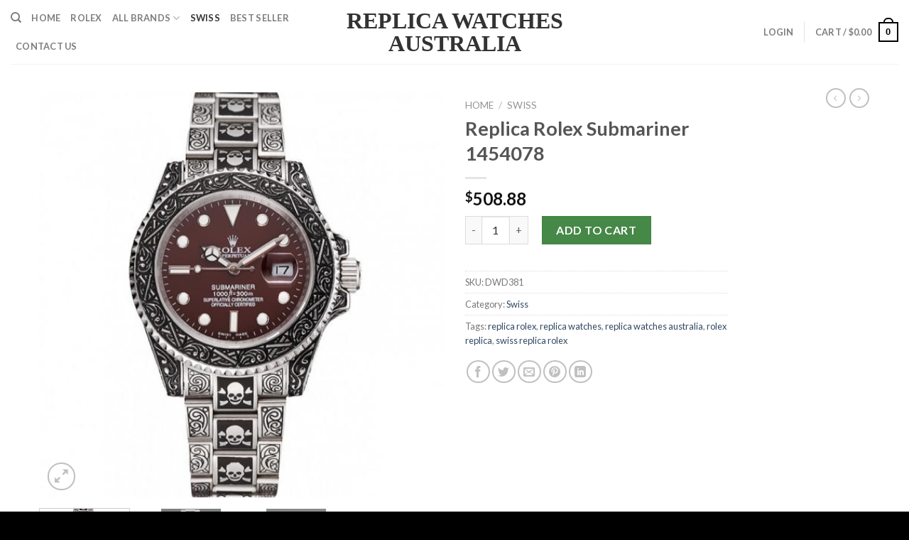

--- FILE ---
content_type: text/html; charset=UTF-8
request_url: https://www.replicawatchesaustralia.to/product/replica-rolex-submariner-1454078/
body_size: 27588
content:
<!DOCTYPE html>
<!--[if IE 9 ]> <html lang="en-AU" class="ie9 loading-site no-js"> <![endif]-->
<!--[if IE 8 ]> <html lang="en-AU" class="ie8 loading-site no-js"> <![endif]-->
<!--[if (gte IE 9)|!(IE)]><!--><html lang="en-AU" class="loading-site no-js"> <!--<![endif]-->
<head>
	<meta charset="UTF-8" />
	<link rel="profile" href="https://gmpg.org/xfn/11" />
	<link rel="pingback" href="https://www.replicawatchesaustralia.to/xmlrpc.php" />

	<meta name="description" content="BRAND Rolex COLLECTION Submariner MODEL 1454078 MOVEMENT Kinetic (Automatic) CASE SIZE 41 mm CASE MATERIAL Stainless Steel BRACELET MATERIAL Stainless Steel DIAL TYPE Brown GENDER Men QUALITY Swiss DIAMETER 48 x 41 mm BRACELET LENGTH 200 x 20 mm GLASS Sapphire Crystal" />
<meta name="keywords" content="replica watches,replica watches australia,replica rolex,rolex replica,luxury replica watches,fake watches,rolex replica watches,cheap replica watches,best replica watches,copy watches australia" />
<!-- Powered by Meta SEO BenignSource -->
<script>(function(html){html.className = html.className.replace(/\bno-js\b/,'js')})(document.documentElement);</script>
<title>Replica Rolex Submariner 1454078 &#8211; Replica Watches Australia</title>
<meta name='robots' content='max-image-preview:large' />
<meta name="viewport" content="width=device-width, initial-scale=1, maximum-scale=1" /><link rel='dns-prefetch' href='//www.replicawatchesaustralia.to' />
<link rel='dns-prefetch' href='//fonts.googleapis.com' />
<style id='wp-block-library-inline-css' type='text/css'>
:root{--wp-admin-theme-color:#007cba;--wp-admin-theme-color--rgb:0,124,186;--wp-admin-theme-color-darker-10:#006ba1;--wp-admin-theme-color-darker-10--rgb:0,107,161;--wp-admin-theme-color-darker-20:#005a87;--wp-admin-theme-color-darker-20--rgb:0,90,135;--wp-admin-border-width-focus:2px;--wp-block-synced-color:#7a00df;--wp-block-synced-color--rgb:122,0,223}@media (-webkit-min-device-pixel-ratio:2),(min-resolution:192dpi){:root{--wp-admin-border-width-focus:1.5px}}.wp-element-button{cursor:pointer}:root{--wp--preset--font-size--normal:16px;--wp--preset--font-size--huge:42px}:root .has-very-light-gray-background-color{background-color:#eee}:root .has-very-dark-gray-background-color{background-color:#313131}:root .has-very-light-gray-color{color:#eee}:root .has-very-dark-gray-color{color:#313131}:root .has-vivid-green-cyan-to-vivid-cyan-blue-gradient-background{background:linear-gradient(135deg,#00d084,#0693e3)}:root .has-purple-crush-gradient-background{background:linear-gradient(135deg,#34e2e4,#4721fb 50%,#ab1dfe)}:root .has-hazy-dawn-gradient-background{background:linear-gradient(135deg,#faaca8,#dad0ec)}:root .has-subdued-olive-gradient-background{background:linear-gradient(135deg,#fafae1,#67a671)}:root .has-atomic-cream-gradient-background{background:linear-gradient(135deg,#fdd79a,#004a59)}:root .has-nightshade-gradient-background{background:linear-gradient(135deg,#330968,#31cdcf)}:root .has-midnight-gradient-background{background:linear-gradient(135deg,#020381,#2874fc)}.has-regular-font-size{font-size:1em}.has-larger-font-size{font-size:2.625em}.has-normal-font-size{font-size:var(--wp--preset--font-size--normal)}.has-huge-font-size{font-size:var(--wp--preset--font-size--huge)}.has-text-align-center{text-align:center}.has-text-align-left{text-align:left}.has-text-align-right{text-align:right}#end-resizable-editor-section{display:none}.aligncenter{clear:both}.items-justified-left{justify-content:flex-start}.items-justified-center{justify-content:center}.items-justified-right{justify-content:flex-end}.items-justified-space-between{justify-content:space-between}.screen-reader-text{clip:rect(1px,1px,1px,1px);word-wrap:normal!important;border:0;-webkit-clip-path:inset(50%);clip-path:inset(50%);height:1px;margin:-1px;overflow:hidden;padding:0;position:absolute;width:1px}.screen-reader-text:focus{clip:auto!important;background-color:#ddd;-webkit-clip-path:none;clip-path:none;color:#444;display:block;font-size:1em;height:auto;left:5px;line-height:normal;padding:15px 23px 14px;text-decoration:none;top:5px;width:auto;z-index:100000}html :where(.has-border-color){border-style:solid}html :where([style*=border-top-color]){border-top-style:solid}html :where([style*=border-right-color]){border-right-style:solid}html :where([style*=border-bottom-color]){border-bottom-style:solid}html :where([style*=border-left-color]){border-left-style:solid}html :where([style*=border-width]){border-style:solid}html :where([style*=border-top-width]){border-top-style:solid}html :where([style*=border-right-width]){border-right-style:solid}html :where([style*=border-bottom-width]){border-bottom-style:solid}html :where([style*=border-left-width]){border-left-style:solid}html :where(img[class*=wp-image-]){height:auto;max-width:100%}figure{margin:0 0 1em}html :where(.is-position-sticky){--wp-admin--admin-bar--position-offset:var(--wp-admin--admin-bar--height,0px)}@media screen and (max-width:600px){html :where(.is-position-sticky){--wp-admin--admin-bar--position-offset:0px}}
</style>
<link rel='stylesheet' id='classic-theme-styles-css' href='https://www.replicawatchesaustralia.to/wp-includes/css/classic-themes.min.css?ver=6.2.2' type='text/css' media='all' />
<link rel='stylesheet' id='photoswipe-css' href='https://www.replicawatchesaustralia.to/wp-content/plugins/woocommerce/assets/css/photoswipe/photoswipe.min.css?ver=7.3.0' type='text/css' media='all' />
<link rel='stylesheet' id='photoswipe-default-skin-css' href='https://www.replicawatchesaustralia.to/wp-content/plugins/woocommerce/assets/css/photoswipe/default-skin/default-skin.min.css?ver=7.3.0' type='text/css' media='all' />
<style id='woocommerce-inline-inline-css' type='text/css'>
.woocommerce form .form-row .required { visibility: visible; }
</style>
<link rel='stylesheet' id='flatsome-main-css' href='https://www.replicawatchesaustralia.to/wp-content/themes/flatsome/assets/css/flatsome.css?ver=3.14.2' type='text/css' media='all' />
<style id='flatsome-main-inline-css' type='text/css'>
@font-face {
				font-family: "fl-icons";
				font-display: block;
				src: url(https://www.replicawatchesaustralia.to/wp-content/themes/flatsome/assets/css/icons/fl-icons.eot?v=3.14.2);
				src:
					url(https://www.replicawatchesaustralia.to/wp-content/themes/flatsome/assets/css/icons/fl-icons.eot#iefix?v=3.14.2) format("embedded-opentype"),
					url(https://www.replicawatchesaustralia.to/wp-content/themes/flatsome/assets/css/icons/fl-icons.woff2?v=3.14.2) format("woff2"),
					url(https://www.replicawatchesaustralia.to/wp-content/themes/flatsome/assets/css/icons/fl-icons.ttf?v=3.14.2) format("truetype"),
					url(https://www.replicawatchesaustralia.to/wp-content/themes/flatsome/assets/css/icons/fl-icons.woff?v=3.14.2) format("woff"),
					url(https://www.replicawatchesaustralia.to/wp-content/themes/flatsome/assets/css/icons/fl-icons.svg?v=3.14.2#fl-icons) format("svg");
			}
</style>
<link rel='stylesheet' id='flatsome-shop-css' href='https://www.replicawatchesaustralia.to/wp-content/themes/flatsome/assets/css/flatsome-shop.css?ver=3.14.2' type='text/css' media='all' />
<link rel='stylesheet' id='flatsome-style-css' href='https://www.replicawatchesaustralia.to/wp-content/themes/flatsome/style.css?ver=3.14.2' type='text/css' media='all' />
<link rel='stylesheet' id='flatsome-googlefonts-css' href='//fonts.googleapis.com/css?family=Lato%3Aregular%2C700%2C400%2C700%7CDancing+Script%3Aregular%2C400&#038;display=swap&#038;ver=3.9' type='text/css' media='all' />
<script type='text/javascript' src='https://www.replicawatchesaustralia.to/wp-includes/js/jquery/jquery.min.js?ver=3.6.4' id='jquery-core-js'></script>
<script type='text/javascript' src='https://www.replicawatchesaustralia.to/wp-includes/js/jquery/jquery-migrate.min.js?ver=3.4.0' id='jquery-migrate-js'></script>
<link rel="https://api.w.org/" href="https://www.replicawatchesaustralia.to/wp-json/" /><link rel="alternate" type="application/json" href="https://www.replicawatchesaustralia.to/wp-json/wp/v2/product/1894" /><meta name="generator" content="WordPress 6.2.2" />
<meta name="generator" content="WooCommerce 7.3.0" />
<link rel="canonical" href="https://www.replicawatchesaustralia.to/product/replica-rolex-submariner-1454078/" />
<link rel='shortlink' href='https://www.replicawatchesaustralia.to/?p=1894' />
<link rel="alternate" type="application/json+oembed" href="https://www.replicawatchesaustralia.to/wp-json/oembed/1.0/embed?url=https%3A%2F%2Fwww.replicawatchesaustralia.to%2Fproduct%2Freplica-rolex-submariner-1454078%2F" />
<link rel="alternate" type="text/xml+oembed" href="https://www.replicawatchesaustralia.to/wp-json/oembed/1.0/embed?url=https%3A%2F%2Fwww.replicawatchesaustralia.to%2Fproduct%2Freplica-rolex-submariner-1454078%2F&#038;format=xml" />
<style>.bg{opacity: 0; transition: opacity 1s; -webkit-transition: opacity 1s;} .bg-loaded{opacity: 1;}</style><!--[if IE]><link rel="stylesheet" type="text/css" href="https://www.replicawatchesaustralia.to/wp-content/themes/flatsome/assets/css/ie-fallback.css"><script src="//cdnjs.cloudflare.com/ajax/libs/html5shiv/3.6.1/html5shiv.js"></script><script>var head = document.getElementsByTagName('head')[0],style = document.createElement('style');style.type = 'text/css';style.styleSheet.cssText = ':before,:after{content:none !important';head.appendChild(style);setTimeout(function(){head.removeChild(style);}, 0);</script><script src="https://www.replicawatchesaustralia.to/wp-content/themes/flatsome/assets/libs/ie-flexibility.js"></script><![endif]-->	<noscript><style>.woocommerce-product-gallery{ opacity: 1 !important; }</style></noscript>
	<link rel="icon" href="https://www.replicawatchesaustralia.to/wp-content/uploads/2023/02/cropped-replicawatchesaustralia.to_-32x32.jpg" sizes="32x32" />
<link rel="icon" href="https://www.replicawatchesaustralia.to/wp-content/uploads/2023/02/cropped-replicawatchesaustralia.to_-192x192.jpg" sizes="192x192" />
<link rel="apple-touch-icon" href="https://www.replicawatchesaustralia.to/wp-content/uploads/2023/02/cropped-replicawatchesaustralia.to_-180x180.jpg" />
<meta name="msapplication-TileImage" content="https://www.replicawatchesaustralia.to/wp-content/uploads/2023/02/cropped-replicawatchesaustralia.to_-270x270.jpg" />
<style id="custom-css" type="text/css">:root {--primary-color: #446084;}.header-main{height: 90px}#logo img{max-height: 90px}#logo{width:313px;}.header-top{min-height: 30px}.transparent .header-main{height: 90px}.transparent #logo img{max-height: 90px}.has-transparent + .page-title:first-of-type,.has-transparent + #main > .page-title,.has-transparent + #main > div > .page-title,.has-transparent + #main .page-header-wrapper:first-of-type .page-title{padding-top: 90px;}.header.show-on-scroll,.stuck .header-main{height:70px!important}.stuck #logo img{max-height: 70px!important}.header-bottom {background-color: #f1f1f1}@media (max-width: 549px) {.header-main{height: 70px}#logo img{max-height: 70px}}body{font-family:"Lato", sans-serif}body{font-weight: 400}.nav > li > a {font-family:"Lato", sans-serif;}.mobile-sidebar-levels-2 .nav > li > ul > li > a {font-family:"Lato", sans-serif;}.nav > li > a {font-weight: 700;}.mobile-sidebar-levels-2 .nav > li > ul > li > a {font-weight: 700;}h1,h2,h3,h4,h5,h6,.heading-font, .off-canvas-center .nav-sidebar.nav-vertical > li > a{font-family: "Lato", sans-serif;}h1,h2,h3,h4,h5,h6,.heading-font,.banner h1,.banner h2{font-weight: 700;}.alt-font{font-family: "Dancing Script", sans-serif;}.alt-font{font-weight: 400!important;}.shop-page-title.featured-title .title-bg{ background-image: url(https://www.replicawatchesaustralia.to/wp-content/uploads/2023/02/011.jpg)!important;}@media screen and (min-width: 550px){.products .box-vertical .box-image{min-width: 300px!important;width: 300px!important;}}.label-new.menu-item > a:after{content:"New";}.label-hot.menu-item > a:after{content:"Hot";}.label-sale.menu-item > a:after{content:"Sale";}.label-popular.menu-item > a:after{content:"Popular";}</style>		<style type="text/css" id="wp-custom-css">
			.logo{font-family:Times New Roman;font-weight:700}
.header-top {
  background-color: #000;}
.absolute-footer, html {
    background-color: #000;
}
.logo a{color:#333}
.secondary, .checkout-button, .button.checkout, .button.alt{background-color: #468847;}
input[type="submit"], input[type="submit"].button, input[type="submit"], .primary {
    background-color: #000;
}
.banner {
    background-color: #ffffff;
}
.grid-tools a {background-color: #000;}
.cart-icon strong{border: 2px solid #000; color: #000;}
.current-dropdown .cart-icon strong, .cart-icon:hover strong {
    background-color: #000;
}
.cart-icon strong:after{border: 2px solid #000;}
.row.row-small {
    max-width: 1200px;
}
.full-width .ubermenu-nav, .container, .row {
    max-width: 1200px;
}
.nav-pagination>li>.current, .nav-pagination>li>span:hover, .nav-pagination>li>a:hover {
    border-color: #000;
    background-color: #000;
}
@media (max-width: 767px) {
.widget {
    text-align: center;
}
.footer-1 .is-divider {margin: 1em auto 1em;}
}
.select2-container .select2-choice,.select2-container .select2-selection{box-sizing:border-box;border:1px solid #ddd;padding:0 .75em;height:2.507em;font-size:.97em;border-radius:0;max-width:100%;width:100%;vertical-align:middle;background-color:#fff;color:#333;box-shadow:inset 0 1px 2px rgba(0,0,0,0.1);transition:color .3s, border .3s, background .3s, opacity .3s}select,.select-resize-ghost,.select2-container .select2-choice,.select2-container .select2-selection{box-shadow:inset 0 -1.4em 1em 0 rgba(0,0,0,0.02);background-color:#fff;-webkit-appearance:none;-moz-appearance:none;border-radius:0;display:block}.select2-container .selection .select2-selection--multiple{padding:10px;height:auto;max-height:200px;background-image:none;line-height:1.7em}.select2-container .selection .select2-selection--multiple .select2-selection__choice{padding:5px}.select2-container{text-align:left}.form-row .select2-container{margin-bottom:1em}.select2-search__field{margin-bottom:0}.select2-container--default .select2-selection--single .select2-selection__arrow{width:30px}.select2-container .select2-choice>.select2-chosen,.select2-container .select2-selection--single .select2-selection__rendered,.select2-selection{padding:0;line-height:2.507em}.select2-container--default .select2-selection--single .select2-selection__arrow{height:2.507em}

		</style>
		</head>

<body class="product-template-default single single-product postid-1894 theme-flatsome woocommerce woocommerce-page woocommerce-no-js lightbox nav-dropdown-has-arrow nav-dropdown-has-shadow nav-dropdown-has-border">

<svg xmlns="http://www.w3.org/2000/svg" viewBox="0 0 0 0" width="0" height="0" focusable="false" role="none" style="visibility: hidden; position: absolute; left: -9999px; overflow: hidden;" ><defs><filter id="wp-duotone-dark-grayscale"><feColorMatrix color-interpolation-filters="sRGB" type="matrix" values=" .299 .587 .114 0 0 .299 .587 .114 0 0 .299 .587 .114 0 0 .299 .587 .114 0 0 " /><feComponentTransfer color-interpolation-filters="sRGB" ><feFuncR type="table" tableValues="0 0.49803921568627" /><feFuncG type="table" tableValues="0 0.49803921568627" /><feFuncB type="table" tableValues="0 0.49803921568627" /><feFuncA type="table" tableValues="1 1" /></feComponentTransfer><feComposite in2="SourceGraphic" operator="in" /></filter></defs></svg><svg xmlns="http://www.w3.org/2000/svg" viewBox="0 0 0 0" width="0" height="0" focusable="false" role="none" style="visibility: hidden; position: absolute; left: -9999px; overflow: hidden;" ><defs><filter id="wp-duotone-grayscale"><feColorMatrix color-interpolation-filters="sRGB" type="matrix" values=" .299 .587 .114 0 0 .299 .587 .114 0 0 .299 .587 .114 0 0 .299 .587 .114 0 0 " /><feComponentTransfer color-interpolation-filters="sRGB" ><feFuncR type="table" tableValues="0 1" /><feFuncG type="table" tableValues="0 1" /><feFuncB type="table" tableValues="0 1" /><feFuncA type="table" tableValues="1 1" /></feComponentTransfer><feComposite in2="SourceGraphic" operator="in" /></filter></defs></svg><svg xmlns="http://www.w3.org/2000/svg" viewBox="0 0 0 0" width="0" height="0" focusable="false" role="none" style="visibility: hidden; position: absolute; left: -9999px; overflow: hidden;" ><defs><filter id="wp-duotone-purple-yellow"><feColorMatrix color-interpolation-filters="sRGB" type="matrix" values=" .299 .587 .114 0 0 .299 .587 .114 0 0 .299 .587 .114 0 0 .299 .587 .114 0 0 " /><feComponentTransfer color-interpolation-filters="sRGB" ><feFuncR type="table" tableValues="0.54901960784314 0.98823529411765" /><feFuncG type="table" tableValues="0 1" /><feFuncB type="table" tableValues="0.71764705882353 0.25490196078431" /><feFuncA type="table" tableValues="1 1" /></feComponentTransfer><feComposite in2="SourceGraphic" operator="in" /></filter></defs></svg><svg xmlns="http://www.w3.org/2000/svg" viewBox="0 0 0 0" width="0" height="0" focusable="false" role="none" style="visibility: hidden; position: absolute; left: -9999px; overflow: hidden;" ><defs><filter id="wp-duotone-blue-red"><feColorMatrix color-interpolation-filters="sRGB" type="matrix" values=" .299 .587 .114 0 0 .299 .587 .114 0 0 .299 .587 .114 0 0 .299 .587 .114 0 0 " /><feComponentTransfer color-interpolation-filters="sRGB" ><feFuncR type="table" tableValues="0 1" /><feFuncG type="table" tableValues="0 0.27843137254902" /><feFuncB type="table" tableValues="0.5921568627451 0.27843137254902" /><feFuncA type="table" tableValues="1 1" /></feComponentTransfer><feComposite in2="SourceGraphic" operator="in" /></filter></defs></svg><svg xmlns="http://www.w3.org/2000/svg" viewBox="0 0 0 0" width="0" height="0" focusable="false" role="none" style="visibility: hidden; position: absolute; left: -9999px; overflow: hidden;" ><defs><filter id="wp-duotone-midnight"><feColorMatrix color-interpolation-filters="sRGB" type="matrix" values=" .299 .587 .114 0 0 .299 .587 .114 0 0 .299 .587 .114 0 0 .299 .587 .114 0 0 " /><feComponentTransfer color-interpolation-filters="sRGB" ><feFuncR type="table" tableValues="0 0" /><feFuncG type="table" tableValues="0 0.64705882352941" /><feFuncB type="table" tableValues="0 1" /><feFuncA type="table" tableValues="1 1" /></feComponentTransfer><feComposite in2="SourceGraphic" operator="in" /></filter></defs></svg><svg xmlns="http://www.w3.org/2000/svg" viewBox="0 0 0 0" width="0" height="0" focusable="false" role="none" style="visibility: hidden; position: absolute; left: -9999px; overflow: hidden;" ><defs><filter id="wp-duotone-magenta-yellow"><feColorMatrix color-interpolation-filters="sRGB" type="matrix" values=" .299 .587 .114 0 0 .299 .587 .114 0 0 .299 .587 .114 0 0 .299 .587 .114 0 0 " /><feComponentTransfer color-interpolation-filters="sRGB" ><feFuncR type="table" tableValues="0.78039215686275 1" /><feFuncG type="table" tableValues="0 0.94901960784314" /><feFuncB type="table" tableValues="0.35294117647059 0.47058823529412" /><feFuncA type="table" tableValues="1 1" /></feComponentTransfer><feComposite in2="SourceGraphic" operator="in" /></filter></defs></svg><svg xmlns="http://www.w3.org/2000/svg" viewBox="0 0 0 0" width="0" height="0" focusable="false" role="none" style="visibility: hidden; position: absolute; left: -9999px; overflow: hidden;" ><defs><filter id="wp-duotone-purple-green"><feColorMatrix color-interpolation-filters="sRGB" type="matrix" values=" .299 .587 .114 0 0 .299 .587 .114 0 0 .299 .587 .114 0 0 .299 .587 .114 0 0 " /><feComponentTransfer color-interpolation-filters="sRGB" ><feFuncR type="table" tableValues="0.65098039215686 0.40392156862745" /><feFuncG type="table" tableValues="0 1" /><feFuncB type="table" tableValues="0.44705882352941 0.4" /><feFuncA type="table" tableValues="1 1" /></feComponentTransfer><feComposite in2="SourceGraphic" operator="in" /></filter></defs></svg><svg xmlns="http://www.w3.org/2000/svg" viewBox="0 0 0 0" width="0" height="0" focusable="false" role="none" style="visibility: hidden; position: absolute; left: -9999px; overflow: hidden;" ><defs><filter id="wp-duotone-blue-orange"><feColorMatrix color-interpolation-filters="sRGB" type="matrix" values=" .299 .587 .114 0 0 .299 .587 .114 0 0 .299 .587 .114 0 0 .299 .587 .114 0 0 " /><feComponentTransfer color-interpolation-filters="sRGB" ><feFuncR type="table" tableValues="0.098039215686275 1" /><feFuncG type="table" tableValues="0 0.66274509803922" /><feFuncB type="table" tableValues="0.84705882352941 0.41960784313725" /><feFuncA type="table" tableValues="1 1" /></feComponentTransfer><feComposite in2="SourceGraphic" operator="in" /></filter></defs></svg>
<a class="skip-link screen-reader-text" href="#main">Skip to content</a>

<div id="wrapper">

	
	<header id="header" class="header header-full-width has-sticky sticky-jump">
		<div class="header-wrapper">
			<div id="masthead" class="header-main show-logo-center">
      <div class="header-inner flex-row container logo-center medium-logo-center" role="navigation">

          <!-- Logo -->
          <div id="logo" class="flex-col logo">
            <!-- Header logo -->
<a href="https://www.replicawatchesaustralia.to/" title="Replica Watches Australia - Swiss Rolex Replica Watches Shop For Men and Women" rel="home">
    Replica Watches Australia</a>
          </div>

          <!-- Mobile Left Elements -->
          <div class="flex-col show-for-medium flex-left">
            <ul class="mobile-nav nav nav-left ">
              <li class="nav-icon has-icon">
  		<a href="#" data-open="#main-menu" data-pos="left" data-bg="main-menu-overlay" data-color="" class="is-small" aria-label="Menu" aria-controls="main-menu" aria-expanded="false">
		
		  <i class="icon-menu" ></i>
		  		</a>
	</li>            </ul>
          </div>

          <!-- Left Elements -->
          <div class="flex-col hide-for-medium flex-left
            ">
            <ul class="header-nav header-nav-main nav nav-left  nav-uppercase" >
              <li class="header-search header-search-dropdown has-icon has-dropdown menu-item-has-children">
		<a href="#" aria-label="Search" class="is-small"><i class="icon-search" ></i></a>
		<ul class="nav-dropdown nav-dropdown-default">
	 	<li class="header-search-form search-form html relative has-icon">
	<div class="header-search-form-wrapper">
		<div class="searchform-wrapper ux-search-box relative is-normal"><form role="search" method="get" class="searchform" action="https://www.replicawatchesaustralia.to/">
	<div class="flex-row relative">
						<div class="flex-col flex-grow">
			<label class="screen-reader-text" for="woocommerce-product-search-field-0">Search for:</label>
			<input type="search" id="woocommerce-product-search-field-0" class="search-field mb-0" placeholder="Search&hellip;" value="" name="s" />
			<input type="hidden" name="post_type" value="product" />
					</div>
		<div class="flex-col">
			<button type="submit" value="Search" class="ux-search-submit submit-button secondary button icon mb-0" aria-label="Submit">
				<i class="icon-search" ></i>			</button>
		</div>
	</div>
	<div class="live-search-results text-left z-top"></div>
</form>
</div>	</div>
</li>	</ul>
</li>
<li id="menu-item-7162" class="menu-item menu-item-type-custom menu-item-object-custom menu-item-home menu-item-7162 menu-item-design-default"><a href="https://www.replicawatchesaustralia.to/" class="nav-top-link">Home</a></li>
<li id="menu-item-7274" class="menu-item menu-item-type-custom menu-item-object-custom menu-item-7274 menu-item-design-default"><a href="/tag/replica-rolex/" class="nav-top-link">Rolex</a></li>
<li id="menu-item-7166" class="menu-item menu-item-type-post_type menu-item-object-page menu-item-has-children current_page_parent menu-item-7166 menu-item-design-default has-dropdown"><a href="https://www.replicawatchesaustralia.to/shop/" class="nav-top-link">All Brands<i class="icon-angle-down" ></i></a>
<ul class="sub-menu nav-dropdown nav-dropdown-default">
	<li id="menu-item-7269" class="menu-item menu-item-type-taxonomy menu-item-object-product_cat menu-item-7269"><a href="https://www.replicawatchesaustralia.to/collection/rolex-submariner-replica/">Rolex Submariner Replica</a></li>
	<li id="menu-item-7238" class="menu-item menu-item-type-taxonomy menu-item-object-product_cat menu-item-7238"><a href="https://www.replicawatchesaustralia.to/collection/omega/">Omega</a></li>
	<li id="menu-item-7239" class="menu-item menu-item-type-taxonomy menu-item-object-product_cat menu-item-7239"><a href="https://www.replicawatchesaustralia.to/collection/breitling/">Breitling</a></li>
	<li id="menu-item-7267" class="menu-item menu-item-type-taxonomy menu-item-object-product_cat menu-item-7267"><a href="https://www.replicawatchesaustralia.to/collection/panerai/">Panerai</a></li>
	<li id="menu-item-7257" class="menu-item menu-item-type-taxonomy menu-item-object-product_cat menu-item-7257"><a href="https://www.replicawatchesaustralia.to/collection/cartier/">Cartier</a></li>
	<li id="menu-item-7270" class="menu-item menu-item-type-taxonomy menu-item-object-product_cat menu-item-7270"><a href="https://www.replicawatchesaustralia.to/collection/tag-heuer/">Tag Heuer</a></li>
	<li id="menu-item-7241" class="menu-item menu-item-type-taxonomy menu-item-object-product_cat menu-item-7241"><a href="https://www.replicawatchesaustralia.to/collection/iwc/">IWC</a></li>
	<li id="menu-item-7258" class="menu-item menu-item-type-taxonomy menu-item-object-product_cat menu-item-7258"><a href="https://www.replicawatchesaustralia.to/collection/hublot/">Hublot</a></li>
	<li id="menu-item-7268" class="menu-item menu-item-type-taxonomy menu-item-object-product_cat menu-item-7268"><a href="https://www.replicawatchesaustralia.to/collection/patek-philippe/">Patek Philippe</a></li>
	<li id="menu-item-7256" class="menu-item menu-item-type-taxonomy menu-item-object-product_cat menu-item-7256"><a href="https://www.replicawatchesaustralia.to/collection/audemars-piguet/">Audemars Piguet</a></li>
	<li id="menu-item-7272" class="menu-item menu-item-type-taxonomy menu-item-object-product_cat menu-item-7272"><a href="https://www.replicawatchesaustralia.to/collection/watch-box/">Watch Box</a></li>
</ul>
</li>
<li id="menu-item-7237" class="menu-item menu-item-type-taxonomy menu-item-object-product_cat current-product-ancestor current-menu-parent current-product-parent menu-item-7237 active menu-item-design-default"><a href="https://www.replicawatchesaustralia.to/collection/swiss/" class="nav-top-link">Swiss</a></li>
<li id="menu-item-7240" class="menu-item menu-item-type-taxonomy menu-item-object-product_cat menu-item-7240 menu-item-design-default"><a href="https://www.replicawatchesaustralia.to/collection/best-seller/" class="nav-top-link">Best Seller</a></li>
<li id="menu-item-7278" class="menu-item menu-item-type-post_type menu-item-object-page menu-item-7278 menu-item-design-default"><a href="https://www.replicawatchesaustralia.to/contact-us/" class="nav-top-link">Contact Us</a></li>
            </ul>
          </div>

          <!-- Right Elements -->
          <div class="flex-col hide-for-medium flex-right">
            <ul class="header-nav header-nav-main nav nav-right  nav-uppercase">
              <li class="account-item has-icon
    "
>

<a href="https://www.replicawatchesaustralia.to/my-account/"
    class="nav-top-link nav-top-not-logged-in "
    data-open="#login-form-popup"  >
    <span>
    Login      </span>
  
</a>



</li>
<li class="header-divider"></li><li class="cart-item has-icon has-dropdown">

<a href="https://www.replicawatchesaustralia.to/cart/" title="Cart" class="header-cart-link is-small">


<span class="header-cart-title">
   Cart   /      <span class="cart-price"><span class="woocommerce-Price-amount amount"><bdi><span class="woocommerce-Price-currencySymbol">&#36;</span>0.00</bdi></span></span>
  </span>

    <span class="cart-icon image-icon">
    <strong>0</strong>
  </span>
  </a>

 <ul class="nav-dropdown nav-dropdown-default">
    <li class="html widget_shopping_cart">
      <div class="widget_shopping_cart_content">
        

	<p class="woocommerce-mini-cart__empty-message">No products in the cart.</p>


      </div>
    </li>
     </ul>

</li>
            </ul>
          </div>

          <!-- Mobile Right Elements -->
          <div class="flex-col show-for-medium flex-right">
            <ul class="mobile-nav nav nav-right ">
              <li class="cart-item has-icon">

      <a href="https://www.replicawatchesaustralia.to/cart/" class="header-cart-link off-canvas-toggle nav-top-link is-small" data-open="#cart-popup" data-class="off-canvas-cart" title="Cart" data-pos="right">
  
    <span class="cart-icon image-icon">
    <strong>0</strong>
  </span>
  </a>


  <!-- Cart Sidebar Popup -->
  <div id="cart-popup" class="mfp-hide widget_shopping_cart">
  <div class="cart-popup-inner inner-padding">
      <div class="cart-popup-title text-center">
          <h4 class="uppercase">Cart</h4>
          <div class="is-divider"></div>
      </div>
      <div class="widget_shopping_cart_content">
          

	<p class="woocommerce-mini-cart__empty-message">No products in the cart.</p>


      </div>
             <div class="cart-sidebar-content relative"></div>  </div>
  </div>

</li>
            </ul>
          </div>

      </div>
     
            <div class="container"><div class="top-divider full-width"></div></div>
      </div>
<div class="header-bg-container fill"><div class="header-bg-image fill"></div><div class="header-bg-color fill"></div></div>		</div>
	</header>

	
	<main id="main" class="">

	<div class="shop-container">
		
			<div class="container">
	<div class="woocommerce-notices-wrapper"></div></div>
<div id="product-1894" class="product type-product post-1894 status-publish first instock product_cat-swiss product_tag-replica-rolex product_tag-replica-watches product_tag-replica-watches-australia product_tag-rolex-replica product_tag-swiss-replica-rolex has-post-thumbnail shipping-taxable purchasable product-type-simple">
	<div class="product-container">

<div class="product-main">
	<div class="row content-row mb-0">

		<div class="product-gallery col large-6">
		
<div class="product-images relative mb-half has-hover woocommerce-product-gallery woocommerce-product-gallery--with-images woocommerce-product-gallery--columns-4 images" data-columns="4">

  <div class="badge-container is-larger absolute left top z-1">
</div>

  <div class="image-tools absolute top show-on-hover right z-3">
      </div>

  <figure class="woocommerce-product-gallery__wrapper product-gallery-slider slider slider-nav-small mb-half"
        data-flickity-options='{
                "cellAlign": "center",
                "wrapAround": true,
                "autoPlay": false,
                "prevNextButtons":true,
                "adaptiveHeight": true,
                "imagesLoaded": true,
                "lazyLoad": 1,
                "dragThreshold" : 15,
                "pageDots": false,
                "rightToLeft": false       }'>
    <div data-thumb="https://www.replicawatchesaustralia.to/wp-content/uploads/2023/02/011-100x100.jpg" class="woocommerce-product-gallery__image slide first"><a href="https://www.replicawatchesaustralia.to/wp-content/uploads/2023/02/011.jpg"><img width="540" height="540" src="https://www.replicawatchesaustralia.to/wp-content/uploads/2023/02/011.jpg" class="wp-post-image skip-lazy" alt="" decoding="async" loading="lazy" title="011.jpg" data-caption="" data-src="https://www.replicawatchesaustralia.to/wp-content/uploads/2023/02/011.jpg" data-large_image="https://www.replicawatchesaustralia.to/wp-content/uploads/2023/02/011.jpg" data-large_image_width="540" data-large_image_height="540" srcset="https://www.replicawatchesaustralia.to/wp-content/uploads/2023/02/011.jpg 540w, https://www.replicawatchesaustralia.to/wp-content/uploads/2023/02/011-300x300.jpg 300w, https://www.replicawatchesaustralia.to/wp-content/uploads/2023/02/011-150x150.jpg 150w, https://www.replicawatchesaustralia.to/wp-content/uploads/2023/02/011-100x100.jpg 100w" sizes="(max-width: 540px) 100vw, 540px" /></a></div><div data-thumb="https://www.replicawatchesaustralia.to/wp-content/uploads/2023/02/piwxssdqzel1-540x540-1-100x100.jpg" class="woocommerce-product-gallery__image slide"><a href="https://www.replicawatchesaustralia.to/wp-content/uploads/2023/02/piwxssdqzel1-540x540-1.jpg"><img width="540" height="540" src="https://www.replicawatchesaustralia.to/wp-content/uploads/2023/02/piwxssdqzel1-540x540-1.jpg" class="skip-lazy" alt="" decoding="async" loading="lazy" title="piwxssdqzel1-540x540-1.jpg" data-caption="" data-src="https://www.replicawatchesaustralia.to/wp-content/uploads/2023/02/piwxssdqzel1-540x540-1.jpg" data-large_image="https://www.replicawatchesaustralia.to/wp-content/uploads/2023/02/piwxssdqzel1-540x540-1.jpg" data-large_image_width="540" data-large_image_height="540" srcset="https://www.replicawatchesaustralia.to/wp-content/uploads/2023/02/piwxssdqzel1-540x540-1.jpg 540w, https://www.replicawatchesaustralia.to/wp-content/uploads/2023/02/piwxssdqzel1-540x540-1-300x300.jpg 300w, https://www.replicawatchesaustralia.to/wp-content/uploads/2023/02/piwxssdqzel1-540x540-1-150x150.jpg 150w, https://www.replicawatchesaustralia.to/wp-content/uploads/2023/02/piwxssdqzel1-540x540-1-100x100.jpg 100w" sizes="(max-width: 540px) 100vw, 540px" /></a></div><div data-thumb="https://www.replicawatchesaustralia.to/wp-content/uploads/2023/02/u3jezty3zks1-540x540-1-100x100.jpg" class="woocommerce-product-gallery__image slide"><a href="https://www.replicawatchesaustralia.to/wp-content/uploads/2023/02/u3jezty3zks1-540x540-1.jpg"><img width="540" height="540" src="https://www.replicawatchesaustralia.to/wp-content/uploads/2023/02/u3jezty3zks1-540x540-1.jpg" class="skip-lazy" alt="" decoding="async" loading="lazy" title="u3jezty3zks1-540x540-1.jpg" data-caption="" data-src="https://www.replicawatchesaustralia.to/wp-content/uploads/2023/02/u3jezty3zks1-540x540-1.jpg" data-large_image="https://www.replicawatchesaustralia.to/wp-content/uploads/2023/02/u3jezty3zks1-540x540-1.jpg" data-large_image_width="540" data-large_image_height="540" srcset="https://www.replicawatchesaustralia.to/wp-content/uploads/2023/02/u3jezty3zks1-540x540-1.jpg 540w, https://www.replicawatchesaustralia.to/wp-content/uploads/2023/02/u3jezty3zks1-540x540-1-300x300.jpg 300w, https://www.replicawatchesaustralia.to/wp-content/uploads/2023/02/u3jezty3zks1-540x540-1-150x150.jpg 150w, https://www.replicawatchesaustralia.to/wp-content/uploads/2023/02/u3jezty3zks1-540x540-1-100x100.jpg 100w" sizes="(max-width: 540px) 100vw, 540px" /></a></div><div data-thumb="https://www.replicawatchesaustralia.to/wp-content/uploads/2023/02/fyw1gdnto1t1-540x540-1-100x100.jpg" class="woocommerce-product-gallery__image slide"><a href="https://www.replicawatchesaustralia.to/wp-content/uploads/2023/02/fyw1gdnto1t1-540x540-1.jpg"><img width="540" height="540" src="https://www.replicawatchesaustralia.to/wp-content/uploads/2023/02/fyw1gdnto1t1-540x540-1.jpg" class="skip-lazy" alt="" decoding="async" loading="lazy" title="fyw1gdnto1t1-540x540-1.jpg" data-caption="" data-src="https://www.replicawatchesaustralia.to/wp-content/uploads/2023/02/fyw1gdnto1t1-540x540-1.jpg" data-large_image="https://www.replicawatchesaustralia.to/wp-content/uploads/2023/02/fyw1gdnto1t1-540x540-1.jpg" data-large_image_width="540" data-large_image_height="540" srcset="https://www.replicawatchesaustralia.to/wp-content/uploads/2023/02/fyw1gdnto1t1-540x540-1.jpg 540w, https://www.replicawatchesaustralia.to/wp-content/uploads/2023/02/fyw1gdnto1t1-540x540-1-300x300.jpg 300w, https://www.replicawatchesaustralia.to/wp-content/uploads/2023/02/fyw1gdnto1t1-540x540-1-150x150.jpg 150w, https://www.replicawatchesaustralia.to/wp-content/uploads/2023/02/fyw1gdnto1t1-540x540-1-100x100.jpg 100w" sizes="(max-width: 540px) 100vw, 540px" /></a></div><div data-thumb="https://www.replicawatchesaustralia.to/wp-content/uploads/2023/02/xnk03fazspc1-540x540-1-100x100.jpg" class="woocommerce-product-gallery__image slide"><a href="https://www.replicawatchesaustralia.to/wp-content/uploads/2023/02/xnk03fazspc1-540x540-1.jpg"><img width="540" height="540" src="https://www.replicawatchesaustralia.to/wp-content/uploads/2023/02/xnk03fazspc1-540x540-1.jpg" class="skip-lazy" alt="" decoding="async" loading="lazy" title="xnk03fazspc1-540x540-1.jpg" data-caption="" data-src="https://www.replicawatchesaustralia.to/wp-content/uploads/2023/02/xnk03fazspc1-540x540-1.jpg" data-large_image="https://www.replicawatchesaustralia.to/wp-content/uploads/2023/02/xnk03fazspc1-540x540-1.jpg" data-large_image_width="540" data-large_image_height="540" srcset="https://www.replicawatchesaustralia.to/wp-content/uploads/2023/02/xnk03fazspc1-540x540-1.jpg 540w, https://www.replicawatchesaustralia.to/wp-content/uploads/2023/02/xnk03fazspc1-540x540-1-300x300.jpg 300w, https://www.replicawatchesaustralia.to/wp-content/uploads/2023/02/xnk03fazspc1-540x540-1-150x150.jpg 150w, https://www.replicawatchesaustralia.to/wp-content/uploads/2023/02/xnk03fazspc1-540x540-1-100x100.jpg 100w" sizes="(max-width: 540px) 100vw, 540px" /></a></div><div data-thumb="https://www.replicawatchesaustralia.to/wp-content/uploads/2023/02/c2yreqwpsvb1-540x540-1-100x100.jpg" class="woocommerce-product-gallery__image slide"><a href="https://www.replicawatchesaustralia.to/wp-content/uploads/2023/02/c2yreqwpsvb1-540x540-1.jpg"><img width="540" height="540" src="https://www.replicawatchesaustralia.to/wp-content/uploads/2023/02/c2yreqwpsvb1-540x540-1.jpg" class="skip-lazy" alt="" decoding="async" loading="lazy" title="c2yreqwpsvb1-540x540-1.jpg" data-caption="" data-src="https://www.replicawatchesaustralia.to/wp-content/uploads/2023/02/c2yreqwpsvb1-540x540-1.jpg" data-large_image="https://www.replicawatchesaustralia.to/wp-content/uploads/2023/02/c2yreqwpsvb1-540x540-1.jpg" data-large_image_width="540" data-large_image_height="540" srcset="https://www.replicawatchesaustralia.to/wp-content/uploads/2023/02/c2yreqwpsvb1-540x540-1.jpg 540w, https://www.replicawatchesaustralia.to/wp-content/uploads/2023/02/c2yreqwpsvb1-540x540-1-300x300.jpg 300w, https://www.replicawatchesaustralia.to/wp-content/uploads/2023/02/c2yreqwpsvb1-540x540-1-150x150.jpg 150w, https://www.replicawatchesaustralia.to/wp-content/uploads/2023/02/c2yreqwpsvb1-540x540-1-100x100.jpg 100w" sizes="(max-width: 540px) 100vw, 540px" /></a></div><div data-thumb="https://www.replicawatchesaustralia.to/wp-content/uploads/2023/02/ktzwzhsnxvl1-540x540-1-100x100.jpg" class="woocommerce-product-gallery__image slide"><a href="https://www.replicawatchesaustralia.to/wp-content/uploads/2023/02/ktzwzhsnxvl1-540x540-1.jpg"><img width="540" height="540" src="https://www.replicawatchesaustralia.to/wp-content/uploads/2023/02/ktzwzhsnxvl1-540x540-1.jpg" class="skip-lazy" alt="" decoding="async" loading="lazy" title="ktzwzhsnxvl1-540x540-1.jpg" data-caption="" data-src="https://www.replicawatchesaustralia.to/wp-content/uploads/2023/02/ktzwzhsnxvl1-540x540-1.jpg" data-large_image="https://www.replicawatchesaustralia.to/wp-content/uploads/2023/02/ktzwzhsnxvl1-540x540-1.jpg" data-large_image_width="540" data-large_image_height="540" srcset="https://www.replicawatchesaustralia.to/wp-content/uploads/2023/02/ktzwzhsnxvl1-540x540-1.jpg 540w, https://www.replicawatchesaustralia.to/wp-content/uploads/2023/02/ktzwzhsnxvl1-540x540-1-300x300.jpg 300w, https://www.replicawatchesaustralia.to/wp-content/uploads/2023/02/ktzwzhsnxvl1-540x540-1-150x150.jpg 150w, https://www.replicawatchesaustralia.to/wp-content/uploads/2023/02/ktzwzhsnxvl1-540x540-1-100x100.jpg 100w" sizes="(max-width: 540px) 100vw, 540px" /></a></div><div data-thumb="https://www.replicawatchesaustralia.to/wp-content/uploads/2023/02/2e3gn5ltpbs1-540x540-1-100x100.jpg" class="woocommerce-product-gallery__image slide"><a href="https://www.replicawatchesaustralia.to/wp-content/uploads/2023/02/2e3gn5ltpbs1-540x540-1.jpg"><img width="540" height="540" src="https://www.replicawatchesaustralia.to/wp-content/uploads/2023/02/2e3gn5ltpbs1-540x540-1.jpg" class="skip-lazy" alt="" decoding="async" loading="lazy" title="2e3gn5ltpbs1-540x540-1.jpg" data-caption="" data-src="https://www.replicawatchesaustralia.to/wp-content/uploads/2023/02/2e3gn5ltpbs1-540x540-1.jpg" data-large_image="https://www.replicawatchesaustralia.to/wp-content/uploads/2023/02/2e3gn5ltpbs1-540x540-1.jpg" data-large_image_width="540" data-large_image_height="540" srcset="https://www.replicawatchesaustralia.to/wp-content/uploads/2023/02/2e3gn5ltpbs1-540x540-1.jpg 540w, https://www.replicawatchesaustralia.to/wp-content/uploads/2023/02/2e3gn5ltpbs1-540x540-1-300x300.jpg 300w, https://www.replicawatchesaustralia.to/wp-content/uploads/2023/02/2e3gn5ltpbs1-540x540-1-150x150.jpg 150w, https://www.replicawatchesaustralia.to/wp-content/uploads/2023/02/2e3gn5ltpbs1-540x540-1-100x100.jpg 100w" sizes="(max-width: 540px) 100vw, 540px" /></a></div><div data-thumb="https://www.replicawatchesaustralia.to/wp-content/uploads/2023/02/kppykamtfoy1-540x540-1-100x100.jpg" class="woocommerce-product-gallery__image slide"><a href="https://www.replicawatchesaustralia.to/wp-content/uploads/2023/02/kppykamtfoy1-540x540-1.jpg"><img width="540" height="540" src="https://www.replicawatchesaustralia.to/wp-content/uploads/2023/02/kppykamtfoy1-540x540-1.jpg" class="skip-lazy" alt="" decoding="async" loading="lazy" title="kppykamtfoy1-540x540-1.jpg" data-caption="" data-src="https://www.replicawatchesaustralia.to/wp-content/uploads/2023/02/kppykamtfoy1-540x540-1.jpg" data-large_image="https://www.replicawatchesaustralia.to/wp-content/uploads/2023/02/kppykamtfoy1-540x540-1.jpg" data-large_image_width="540" data-large_image_height="540" srcset="https://www.replicawatchesaustralia.to/wp-content/uploads/2023/02/kppykamtfoy1-540x540-1.jpg 540w, https://www.replicawatchesaustralia.to/wp-content/uploads/2023/02/kppykamtfoy1-540x540-1-300x300.jpg 300w, https://www.replicawatchesaustralia.to/wp-content/uploads/2023/02/kppykamtfoy1-540x540-1-150x150.jpg 150w, https://www.replicawatchesaustralia.to/wp-content/uploads/2023/02/kppykamtfoy1-540x540-1-100x100.jpg 100w" sizes="(max-width: 540px) 100vw, 540px" /></a></div><div data-thumb="https://www.replicawatchesaustralia.to/wp-content/uploads/2023/02/gjqgxcdaagp1-540x540-1-100x100.jpg" class="woocommerce-product-gallery__image slide"><a href="https://www.replicawatchesaustralia.to/wp-content/uploads/2023/02/gjqgxcdaagp1-540x540-1.jpg"><img width="540" height="540" src="https://www.replicawatchesaustralia.to/wp-content/uploads/2023/02/gjqgxcdaagp1-540x540-1.jpg" class="skip-lazy" alt="" decoding="async" loading="lazy" title="gjqgxcdaagp1-540x540-1.jpg" data-caption="" data-src="https://www.replicawatchesaustralia.to/wp-content/uploads/2023/02/gjqgxcdaagp1-540x540-1.jpg" data-large_image="https://www.replicawatchesaustralia.to/wp-content/uploads/2023/02/gjqgxcdaagp1-540x540-1.jpg" data-large_image_width="540" data-large_image_height="540" srcset="https://www.replicawatchesaustralia.to/wp-content/uploads/2023/02/gjqgxcdaagp1-540x540-1.jpg 540w, https://www.replicawatchesaustralia.to/wp-content/uploads/2023/02/gjqgxcdaagp1-540x540-1-300x300.jpg 300w, https://www.replicawatchesaustralia.to/wp-content/uploads/2023/02/gjqgxcdaagp1-540x540-1-150x150.jpg 150w, https://www.replicawatchesaustralia.to/wp-content/uploads/2023/02/gjqgxcdaagp1-540x540-1-100x100.jpg 100w" sizes="(max-width: 540px) 100vw, 540px" /></a></div>  </figure>

  <div class="image-tools absolute bottom left z-3">
        <a href="#product-zoom" class="zoom-button button is-outline circle icon tooltip hide-for-small" title="Zoom">
      <i class="icon-expand" ></i>    </a>
   </div>
</div>

	<div class="product-thumbnails thumbnails slider row row-small row-slider slider-nav-small small-columns-4"
		data-flickity-options='{
			"cellAlign": "left",
			"wrapAround": false,
			"autoPlay": false,
			"prevNextButtons": true,
			"asNavFor": ".product-gallery-slider",
			"percentPosition": true,
			"imagesLoaded": true,
			"pageDots": false,
			"rightToLeft": false,
			"contain": true
		}'>
					<div class="col is-nav-selected first">
				<a>
					<img src="https://www.replicawatchesaustralia.to/wp-content/uploads/2023/02/011-300x300.jpg" alt="" width="300" height="" class="attachment-woocommerce_thumbnail" />				</a>
			</div>
			<div class="col"><a><img src="https://www.replicawatchesaustralia.to/wp-content/uploads/2023/02/piwxssdqzel1-540x540-1-300x300.jpg" alt="" width="300" height=""  class="attachment-woocommerce_thumbnail" /></a></div><div class="col"><a><img src="https://www.replicawatchesaustralia.to/wp-content/uploads/2023/02/u3jezty3zks1-540x540-1-300x300.jpg" alt="" width="300" height=""  class="attachment-woocommerce_thumbnail" /></a></div><div class="col"><a><img src="https://www.replicawatchesaustralia.to/wp-content/uploads/2023/02/fyw1gdnto1t1-540x540-1-300x300.jpg" alt="" width="300" height=""  class="attachment-woocommerce_thumbnail" /></a></div><div class="col"><a><img src="https://www.replicawatchesaustralia.to/wp-content/uploads/2023/02/xnk03fazspc1-540x540-1-300x300.jpg" alt="" width="300" height=""  class="attachment-woocommerce_thumbnail" /></a></div><div class="col"><a><img src="https://www.replicawatchesaustralia.to/wp-content/uploads/2023/02/c2yreqwpsvb1-540x540-1-300x300.jpg" alt="" width="300" height=""  class="attachment-woocommerce_thumbnail" /></a></div><div class="col"><a><img src="https://www.replicawatchesaustralia.to/wp-content/uploads/2023/02/ktzwzhsnxvl1-540x540-1-300x300.jpg" alt="" width="300" height=""  class="attachment-woocommerce_thumbnail" /></a></div><div class="col"><a><img src="https://www.replicawatchesaustralia.to/wp-content/uploads/2023/02/2e3gn5ltpbs1-540x540-1-300x300.jpg" alt="" width="300" height=""  class="attachment-woocommerce_thumbnail" /></a></div><div class="col"><a><img src="https://www.replicawatchesaustralia.to/wp-content/uploads/2023/02/kppykamtfoy1-540x540-1-300x300.jpg" alt="" width="300" height=""  class="attachment-woocommerce_thumbnail" /></a></div><div class="col"><a><img src="https://www.replicawatchesaustralia.to/wp-content/uploads/2023/02/gjqgxcdaagp1-540x540-1-300x300.jpg" alt="" width="300" height=""  class="attachment-woocommerce_thumbnail" /></a></div>	</div>
			</div>

		<div class="product-info summary col-fit col entry-summary product-summary">
			<nav class="woocommerce-breadcrumb breadcrumbs uppercase"><a href="https://www.replicawatchesaustralia.to">Home</a> <span class="divider">&#47;</span> <a href="https://www.replicawatchesaustralia.to/collection/swiss/">Swiss</a></nav><h1 class="product-title product_title entry-title">
	Replica Rolex Submariner 1454078</h1>

	<div class="is-divider small"></div>
<ul class="next-prev-thumbs is-small show-for-medium">         <li class="prod-dropdown has-dropdown">
               <a href="https://www.replicawatchesaustralia.to/product/replica-rolex-cellini-date-white-dial-gold-case-black-leather-strap/"  rel="next" class="button icon is-outline circle">
                  <i class="icon-angle-left" ></i>              </a>
              <div class="nav-dropdown">
                <a title="Replica Rolex Cellini Date White Dial Gold Case Black Leather Strap" href="https://www.replicawatchesaustralia.to/product/replica-rolex-cellini-date-white-dial-gold-case-black-leather-strap/">
                <img width="100" height="100" src="https://www.replicawatchesaustralia.to/wp-content/uploads/2023/02/1111111-100x100.jpg" class="attachment-woocommerce_gallery_thumbnail size-woocommerce_gallery_thumbnail wp-post-image" alt="" decoding="async" srcset="https://www.replicawatchesaustralia.to/wp-content/uploads/2023/02/1111111-100x100.jpg 100w, https://www.replicawatchesaustralia.to/wp-content/uploads/2023/02/1111111-300x300.jpg 300w, https://www.replicawatchesaustralia.to/wp-content/uploads/2023/02/1111111-150x150.jpg 150w, https://www.replicawatchesaustralia.to/wp-content/uploads/2023/02/1111111.jpg 540w" sizes="(max-width: 100px) 100vw, 100px" /></a>
              </div>
          </li>
               <li class="prod-dropdown has-dropdown">
               <a href="https://www.replicawatchesaustralia.to/product/replica-rolex-cellini-black-dial-gold-case-black-leather-strap/" rel="next" class="button icon is-outline circle">
                  <i class="icon-angle-right" ></i>              </a>
              <div class="nav-dropdown">
                  <a title="Replica Rolex Cellini Black Dial Gold Case Black Leather Strap" href="https://www.replicawatchesaustralia.to/product/replica-rolex-cellini-black-dial-gold-case-black-leather-strap/">
                  <img width="100" height="100" src="https://www.replicawatchesaustralia.to/wp-content/uploads/2023/02/01-100x100.jpg" class="attachment-woocommerce_gallery_thumbnail size-woocommerce_gallery_thumbnail wp-post-image" alt="" decoding="async" loading="lazy" srcset="https://www.replicawatchesaustralia.to/wp-content/uploads/2023/02/01-100x100.jpg 100w, https://www.replicawatchesaustralia.to/wp-content/uploads/2023/02/01-300x300.jpg 300w, https://www.replicawatchesaustralia.to/wp-content/uploads/2023/02/01-150x150.jpg 150w, https://www.replicawatchesaustralia.to/wp-content/uploads/2023/02/01.jpg 540w" sizes="(max-width: 100px) 100vw, 100px" /></a>
              </div>
          </li>
      </ul><div class="price-wrapper">
	<p class="price product-page-price ">
  <span class="woocommerce-Price-amount amount"><bdi><span class="woocommerce-Price-currencySymbol">&#36;</span>508.88</bdi></span></p>
</div>

	
	<form class="cart" action="https://www.replicawatchesaustralia.to/product/replica-rolex-submariner-1454078/" method="post" enctype='multipart/form-data'>
		
			<div class="quantity buttons_added">
		<input type="button" value="-" class="minus button is-form">				<label class="screen-reader-text" for="quantity_696ab383e50b8">Replica Rolex Submariner 1454078 quantity</label>
		<input
			type="number"
			id="quantity_696ab383e50b8"
			class="input-text qty text"
			step="1"
			min="1"
			max=""
			name="quantity"
			value="1"
			title="Qty"
			size="4"
			placeholder=""
			inputmode="numeric" />
				<input type="button" value="+" class="plus button is-form">	</div>
	
		<button type="submit" name="add-to-cart" value="1894" class="single_add_to_cart_button button alt wp-element-button">Add to cart</button>

			</form>

	
<div class="product_meta">

	
	
		<span class="sku_wrapper">SKU: <span class="sku">DWD381</span></span>

	
	<span class="posted_in">Category: <a href="https://www.replicawatchesaustralia.to/collection/swiss/" rel="tag">Swiss</a></span>
	<span class="tagged_as">Tags: <a href="https://www.replicawatchesaustralia.to/tag/replica-rolex/" rel="tag">replica rolex</a>, <a href="https://www.replicawatchesaustralia.to/tag/replica-watches/" rel="tag">replica watches</a>, <a href="https://www.replicawatchesaustralia.to/tag/replica-watches-australia/" rel="tag">replica watches australia</a>, <a href="https://www.replicawatchesaustralia.to/tag/rolex-replica/" rel="tag">rolex replica</a>, <a href="https://www.replicawatchesaustralia.to/tag/swiss-replica-rolex/" rel="tag">swiss replica rolex</a></span>
	
</div>
<div class="social-icons share-icons share-row relative" ><a href="whatsapp://send?text=Replica%20Rolex%20Submariner%201454078 - https://www.replicawatchesaustralia.to/product/replica-rolex-submariner-1454078/" data-action="share/whatsapp/share" class="icon button circle is-outline tooltip whatsapp show-for-medium" title="Share on WhatsApp" aria-label="Share on WhatsApp"><i class="icon-whatsapp"></i></a><a href="https://www.facebook.com/sharer.php?u=https://www.replicawatchesaustralia.to/product/replica-rolex-submariner-1454078/" data-label="Facebook" onclick="window.open(this.href,this.title,'width=500,height=500,top=300px,left=300px');  return false;" rel="noopener noreferrer nofollow" target="_blank" class="icon button circle is-outline tooltip facebook" title="Share on Facebook" aria-label="Share on Facebook"><i class="icon-facebook" ></i></a><a href="https://twitter.com/share?url=https://www.replicawatchesaustralia.to/product/replica-rolex-submariner-1454078/" onclick="window.open(this.href,this.title,'width=500,height=500,top=300px,left=300px');  return false;" rel="noopener noreferrer nofollow" target="_blank" class="icon button circle is-outline tooltip twitter" title="Share on Twitter" aria-label="Share on Twitter"><i class="icon-twitter" ></i></a><a href="/cdn-cgi/l/email-protection#[base64]" rel="nofollow" class="icon button circle is-outline tooltip email" title="Email to a Friend" aria-label="Email to a Friend"><i class="icon-envelop" ></i></a><a href="https://pinterest.com/pin/create/button/?url=https://www.replicawatchesaustralia.to/product/replica-rolex-submariner-1454078/&amp;media=https://www.replicawatchesaustralia.to/wp-content/uploads/2023/02/011.jpg&amp;description=Replica%20Rolex%20Submariner%201454078" onclick="window.open(this.href,this.title,'width=500,height=500,top=300px,left=300px');  return false;" rel="noopener noreferrer nofollow" target="_blank" class="icon button circle is-outline tooltip pinterest" title="Pin on Pinterest" aria-label="Pin on Pinterest"><i class="icon-pinterest" ></i></a><a href="https://www.linkedin.com/shareArticle?mini=true&url=https://www.replicawatchesaustralia.to/product/replica-rolex-submariner-1454078/&title=Replica%20Rolex%20Submariner%201454078" onclick="window.open(this.href,this.title,'width=500,height=500,top=300px,left=300px');  return false;"  rel="noopener noreferrer nofollow" target="_blank" class="icon button circle is-outline tooltip linkedin" title="Share on LinkedIn" aria-label="Share on LinkedIn"><i class="icon-linkedin" ></i></a></div>
		</div>


		<div id="product-sidebar" class="col large-2 hide-for-medium product-sidebar-small">
			<div class="hide-for-off-canvas" style="width:100%"><ul class="next-prev-thumbs is-small nav-right text-right">         <li class="prod-dropdown has-dropdown">
               <a href="https://www.replicawatchesaustralia.to/product/replica-rolex-cellini-date-white-dial-gold-case-black-leather-strap/"  rel="next" class="button icon is-outline circle">
                  <i class="icon-angle-left" ></i>              </a>
              <div class="nav-dropdown">
                <a title="Replica Rolex Cellini Date White Dial Gold Case Black Leather Strap" href="https://www.replicawatchesaustralia.to/product/replica-rolex-cellini-date-white-dial-gold-case-black-leather-strap/">
                <img width="100" height="100" src="https://www.replicawatchesaustralia.to/wp-content/uploads/2023/02/1111111-100x100.jpg" class="attachment-woocommerce_gallery_thumbnail size-woocommerce_gallery_thumbnail wp-post-image" alt="" decoding="async" loading="lazy" srcset="https://www.replicawatchesaustralia.to/wp-content/uploads/2023/02/1111111-100x100.jpg 100w, https://www.replicawatchesaustralia.to/wp-content/uploads/2023/02/1111111-300x300.jpg 300w, https://www.replicawatchesaustralia.to/wp-content/uploads/2023/02/1111111-150x150.jpg 150w, https://www.replicawatchesaustralia.to/wp-content/uploads/2023/02/1111111.jpg 540w" sizes="(max-width: 100px) 100vw, 100px" /></a>
              </div>
          </li>
               <li class="prod-dropdown has-dropdown">
               <a href="https://www.replicawatchesaustralia.to/product/replica-rolex-cellini-black-dial-gold-case-black-leather-strap/" rel="next" class="button icon is-outline circle">
                  <i class="icon-angle-right" ></i>              </a>
              <div class="nav-dropdown">
                  <a title="Replica Rolex Cellini Black Dial Gold Case Black Leather Strap" href="https://www.replicawatchesaustralia.to/product/replica-rolex-cellini-black-dial-gold-case-black-leather-strap/">
                  <img width="100" height="100" src="https://www.replicawatchesaustralia.to/wp-content/uploads/2023/02/01-100x100.jpg" class="attachment-woocommerce_gallery_thumbnail size-woocommerce_gallery_thumbnail wp-post-image" alt="" decoding="async" loading="lazy" srcset="https://www.replicawatchesaustralia.to/wp-content/uploads/2023/02/01-100x100.jpg 100w, https://www.replicawatchesaustralia.to/wp-content/uploads/2023/02/01-300x300.jpg 300w, https://www.replicawatchesaustralia.to/wp-content/uploads/2023/02/01-150x150.jpg 150w, https://www.replicawatchesaustralia.to/wp-content/uploads/2023/02/01.jpg 540w" sizes="(max-width: 100px) 100vw, 100px" /></a>
              </div>
          </li>
      </ul></div>		</div>

	</div>
</div>

<div class="product-footer">
	<div class="container">
		
	<div class="woocommerce-tabs wc-tabs-wrapper container tabbed-content">
		<ul class="tabs wc-tabs product-tabs small-nav-collapse nav nav-uppercase nav-line nav-left" role="tablist">
							<li class="description_tab active" id="tab-title-description" role="tab" aria-controls="tab-description">
					<a href="#tab-description">
						Description					</a>
				</li>
									</ul>
		<div class="tab-panels">
							<div class="woocommerce-Tabs-panel woocommerce-Tabs-panel--description panel entry-content active" id="tab-description" role="tabpanel" aria-labelledby="tab-title-description">
										

<table style="height: 367px;" width="995">
<tbody>
<tr>
<th>BRAND</th>
<td>Rolex</td>
</tr>
<tr>
<th>COLLECTION</th>
<td>Submariner</td>
</tr>
<tr>
<th>MODEL</th>
<td>1454078</td>
</tr>
<tr>
<th>MOVEMENT</th>
<td>Kinetic (Automatic)</td>
</tr>
<tr>
<th>CASE SIZE</th>
<td>41 mm</td>
</tr>
<tr>
<th>CASE MATERIAL</th>
<td>Stainless Steel</td>
</tr>
<tr>
<th>BRACELET MATERIAL</th>
<td>Stainless Steel</td>
</tr>
<tr>
<th>DIAL TYPE</th>
<td>Brown</td>
</tr>
<tr>
<th>GENDER</th>
<td>Men</td>
</tr>
<tr>
<th>QUALITY</th>
<td>Swiss</td>
</tr>
<tr>
<th>DIAMETER</th>
<td>48 x 41 mm</td>
</tr>
<tr>
<th>BRACELET LENGTH</th>
<td>200 x 20 mm</td>
</tr>
<tr>
<th>GLASS</th>
<td>Sapphire Crystal</td>
</tr>
</tbody>
</table>
				</div>
							
					</div>
	</div>


	<div class="related related-products-wrapper product-section">

					<h3 class="product-section-title container-width product-section-title-related pt-half pb-half uppercase">
				Related products			</h3>
		

	
  
    <div class="row large-columns-4 medium-columns-3 small-columns-2 row-small slider row-slider slider-nav-reveal slider-nav-push"  data-flickity-options='{"imagesLoaded": true, "groupCells": "100%", "dragThreshold" : 5, "cellAlign": "left","wrapAround": true,"prevNextButtons": true,"percentPosition": true,"pageDots": false, "rightToLeft": false, "autoPlay" : false}'>

  
		
					
<div class="product-small col has-hover product type-product post-754 status-publish instock product_cat-swiss product_tag-replica-rolex product_tag-replica-watches product_tag-replica-watches-australia product_tag-rolex-replica product_tag-swiss-replica-rolex has-post-thumbnail shipping-taxable purchasable product-type-simple">
	<div class="col-inner">
	
<div class="badge-container absolute left top z-1">
</div>
	<div class="product-small box ">
		<div class="box-image">
			<div class="image-none">
				<a href="https://www.replicawatchesaustralia.to/product/replica-rolex-day-date-diamonds-srl182-621612/" aria-label="Replica Rolex Day-Date Diamonds-SRL182 621612">
					<img width="300" height="300" src="https://www.replicawatchesaustralia.to/wp-content/uploads/2023/02/d5mnhcixacn-540x540-3-300x300.jpg" class="attachment-woocommerce_thumbnail size-woocommerce_thumbnail" alt="" decoding="async" loading="lazy" srcset="https://www.replicawatchesaustralia.to/wp-content/uploads/2023/02/d5mnhcixacn-540x540-3-300x300.jpg 300w, https://www.replicawatchesaustralia.to/wp-content/uploads/2023/02/d5mnhcixacn-540x540-3-100x100.jpg 100w, https://www.replicawatchesaustralia.to/wp-content/uploads/2023/02/d5mnhcixacn-540x540-3-150x150.jpg 150w, https://www.replicawatchesaustralia.to/wp-content/uploads/2023/02/d5mnhcixacn-540x540-3.jpg 540w" sizes="(max-width: 300px) 100vw, 300px" />				</a>
			</div>
			<div class="image-tools is-small top right show-on-hover">
							</div>
			<div class="image-tools is-small hide-for-small bottom left show-on-hover">
							</div>
			<div class="image-tools grid-tools text-center hide-for-small bottom hover-slide-in show-on-hover">
				  <a class="quick-view" data-prod="754" href="#quick-view">Quick View</a>			</div>
					</div>

		<div class="box-text box-text-products">
			<div class="title-wrapper">		<p class="category uppercase is-smaller no-text-overflow product-cat op-7">
			Swiss		</p>
	<p class="name product-title woocommerce-loop-product__title"><a href="https://www.replicawatchesaustralia.to/product/replica-rolex-day-date-diamonds-srl182-621612/" class="woocommerce-LoopProduct-link woocommerce-loop-product__link">Replica Rolex Day-Date Diamonds-SRL182 621612</a></p></div><div class="price-wrapper">
	<span class="price"><span class="woocommerce-Price-amount amount"><bdi><span class="woocommerce-Price-currencySymbol">&#36;</span>450.88</bdi></span></span>
</div>		</div>
	</div>
		</div>
</div>

		
					
<div class="product-small col has-hover product type-product post-44 status-publish instock product_cat-swiss product_tag-replica-rolex product_tag-replica-watches product_tag-replica-watches-australia product_tag-rolex-replica product_tag-swiss-replica-rolex has-post-thumbnail shipping-taxable purchasable product-type-simple">
	<div class="col-inner">
	
<div class="badge-container absolute left top z-1">
</div>
	<div class="product-small box ">
		<div class="box-image">
			<div class="image-none">
				<a href="https://www.replicawatchesaustralia.to/product/replica-rolex-submariner-limited-edition-1454079/" aria-label="Replica Rolex Submariner Limited Edition 1454079">
					<img width="300" height="300" src="https://www.replicawatchesaustralia.to/wp-content/uploads/2023/02/001-300x300.jpg" class="attachment-woocommerce_thumbnail size-woocommerce_thumbnail" alt="" decoding="async" loading="lazy" srcset="https://www.replicawatchesaustralia.to/wp-content/uploads/2023/02/001-300x300.jpg 300w, https://www.replicawatchesaustralia.to/wp-content/uploads/2023/02/001-100x100.jpg 100w, https://www.replicawatchesaustralia.to/wp-content/uploads/2023/02/001-150x150.jpg 150w, https://www.replicawatchesaustralia.to/wp-content/uploads/2023/02/001.jpg 540w" sizes="(max-width: 300px) 100vw, 300px" />				</a>
			</div>
			<div class="image-tools is-small top right show-on-hover">
							</div>
			<div class="image-tools is-small hide-for-small bottom left show-on-hover">
							</div>
			<div class="image-tools grid-tools text-center hide-for-small bottom hover-slide-in show-on-hover">
				  <a class="quick-view" data-prod="44" href="#quick-view">Quick View</a>			</div>
					</div>

		<div class="box-text box-text-products">
			<div class="title-wrapper">		<p class="category uppercase is-smaller no-text-overflow product-cat op-7">
			Swiss		</p>
	<p class="name product-title woocommerce-loop-product__title"><a href="https://www.replicawatchesaustralia.to/product/replica-rolex-submariner-limited-edition-1454079/" class="woocommerce-LoopProduct-link woocommerce-loop-product__link">Replica Rolex Submariner Limited Edition 1454079</a></p></div><div class="price-wrapper">
	<span class="price"><span class="woocommerce-Price-amount amount"><bdi><span class="woocommerce-Price-currencySymbol">&#36;</span>492.88</bdi></span></span>
</div>		</div>
	</div>
		</div>
</div>

		
					
<div class="product-small col has-hover product type-product post-24 status-publish last instock product_cat-swiss product_tag-replica-rolex product_tag-replica-watches product_tag-replica-watches-australia product_tag-rolex-replica product_tag-swiss-replica-rolex has-post-thumbnail shipping-taxable purchasable product-type-simple">
	<div class="col-inner">
	
<div class="badge-container absolute left top z-1">
</div>
	<div class="product-small box ">
		<div class="box-image">
			<div class="image-none">
				<a href="https://www.replicawatchesaustralia.to/product/replica-rolex-gmt-ii-126710blnr/" aria-label="Replica Rolex GMT II 126710BLNR">
					<img width="300" height="300" src="https://www.replicawatchesaustralia.to/wp-content/uploads/2023/02/Rolex-GMT-II-126710BLNR1.1jpg-540x540-2-300x300.jpg" class="attachment-woocommerce_thumbnail size-woocommerce_thumbnail" alt="" decoding="async" loading="lazy" srcset="https://www.replicawatchesaustralia.to/wp-content/uploads/2023/02/Rolex-GMT-II-126710BLNR1.1jpg-540x540-2-300x300.jpg 300w, https://www.replicawatchesaustralia.to/wp-content/uploads/2023/02/Rolex-GMT-II-126710BLNR1.1jpg-540x540-2-100x100.jpg 100w, https://www.replicawatchesaustralia.to/wp-content/uploads/2023/02/Rolex-GMT-II-126710BLNR1.1jpg-540x540-2-150x150.jpg 150w, https://www.replicawatchesaustralia.to/wp-content/uploads/2023/02/Rolex-GMT-II-126710BLNR1.1jpg-540x540-2.jpg 540w" sizes="(max-width: 300px) 100vw, 300px" />				</a>
			</div>
			<div class="image-tools is-small top right show-on-hover">
							</div>
			<div class="image-tools is-small hide-for-small bottom left show-on-hover">
							</div>
			<div class="image-tools grid-tools text-center hide-for-small bottom hover-slide-in show-on-hover">
				  <a class="quick-view" data-prod="24" href="#quick-view">Quick View</a>			</div>
					</div>

		<div class="box-text box-text-products">
			<div class="title-wrapper">		<p class="category uppercase is-smaller no-text-overflow product-cat op-7">
			Swiss		</p>
	<p class="name product-title woocommerce-loop-product__title"><a href="https://www.replicawatchesaustralia.to/product/replica-rolex-gmt-ii-126710blnr/" class="woocommerce-LoopProduct-link woocommerce-loop-product__link">Replica Rolex GMT II 126710BLNR</a></p></div><div class="price-wrapper">
	<span class="price"><span class="woocommerce-Price-amount amount"><bdi><span class="woocommerce-Price-currencySymbol">&#36;</span>608.88</bdi></span></span>
</div>		</div>
	</div>
		</div>
</div>

		
					
<div class="product-small col has-hover product type-product post-32 status-publish first instock product_cat-swiss product_tag-replica-rolex product_tag-replica-watches product_tag-replica-watches-australia product_tag-rolex-replica product_tag-swiss-replica-rolex has-post-thumbnail shipping-taxable purchasable product-type-simple">
	<div class="col-inner">
	
<div class="badge-container absolute left top z-1">
</div>
	<div class="product-small box ">
		<div class="box-image">
			<div class="image-none">
				<a href="https://www.replicawatchesaustralia.to/product/replica-rolex-submariner-date-126618lb-blue/" aria-label="Replica Rolex Submariner Date 126618LB Blue">
					<img width="300" height="300" src="https://www.replicawatchesaustralia.to/wp-content/uploads/2023/02/Rolex-Submariner-Date-126618LB-blue-540x540-1-300x300.jpg" class="attachment-woocommerce_thumbnail size-woocommerce_thumbnail" alt="" decoding="async" loading="lazy" srcset="https://www.replicawatchesaustralia.to/wp-content/uploads/2023/02/Rolex-Submariner-Date-126618LB-blue-540x540-1-300x300.jpg 300w, https://www.replicawatchesaustralia.to/wp-content/uploads/2023/02/Rolex-Submariner-Date-126618LB-blue-540x540-1-100x100.jpg 100w, https://www.replicawatchesaustralia.to/wp-content/uploads/2023/02/Rolex-Submariner-Date-126618LB-blue-540x540-1-150x150.jpg 150w, https://www.replicawatchesaustralia.to/wp-content/uploads/2023/02/Rolex-Submariner-Date-126618LB-blue-540x540-1.jpg 540w" sizes="(max-width: 300px) 100vw, 300px" />				</a>
			</div>
			<div class="image-tools is-small top right show-on-hover">
							</div>
			<div class="image-tools is-small hide-for-small bottom left show-on-hover">
							</div>
			<div class="image-tools grid-tools text-center hide-for-small bottom hover-slide-in show-on-hover">
				  <a class="quick-view" data-prod="32" href="#quick-view">Quick View</a>			</div>
					</div>

		<div class="box-text box-text-products">
			<div class="title-wrapper">		<p class="category uppercase is-smaller no-text-overflow product-cat op-7">
			Swiss		</p>
	<p class="name product-title woocommerce-loop-product__title"><a href="https://www.replicawatchesaustralia.to/product/replica-rolex-submariner-date-126618lb-blue/" class="woocommerce-LoopProduct-link woocommerce-loop-product__link">Replica Rolex Submariner Date 126618LB Blue</a></p></div><div class="price-wrapper">
	<span class="price"><span class="woocommerce-Price-amount amount"><bdi><span class="woocommerce-Price-currencySymbol">&#36;</span>608.88</bdi></span></span>
</div>		</div>
	</div>
		</div>
</div>

		
					
<div class="product-small col has-hover product type-product post-46 status-publish instock product_cat-swiss product_tag-replica-rolex product_tag-replica-watches product_tag-replica-watches-australia product_tag-rolex-replica product_tag-swiss-replica-rolex has-post-thumbnail shipping-taxable purchasable product-type-simple">
	<div class="col-inner">
	
<div class="badge-container absolute left top z-1">
</div>
	<div class="product-small box ">
		<div class="box-image">
			<div class="image-none">
				<a href="https://www.replicawatchesaustralia.to/product/replica-rolex-gmt-master-ii-black-dial-blue-and-black-bezel-black-pvd-case-and-bracelet-pr18239/" aria-label="Replica Rolex GMT Master II Black Dial Blue And Black Bezel Black PVD Case And Bracelet PR18239">
					<img width="300" height="300" src="https://www.replicawatchesaustralia.to/wp-content/uploads/2023/02/eadjje2hwoa-540x540-2-300x300.jpg" class="attachment-woocommerce_thumbnail size-woocommerce_thumbnail" alt="" decoding="async" loading="lazy" srcset="https://www.replicawatchesaustralia.to/wp-content/uploads/2023/02/eadjje2hwoa-540x540-2-300x300.jpg 300w, https://www.replicawatchesaustralia.to/wp-content/uploads/2023/02/eadjje2hwoa-540x540-2-100x100.jpg 100w, https://www.replicawatchesaustralia.to/wp-content/uploads/2023/02/eadjje2hwoa-540x540-2-150x150.jpg 150w, https://www.replicawatchesaustralia.to/wp-content/uploads/2023/02/eadjje2hwoa-540x540-2.jpg 540w" sizes="(max-width: 300px) 100vw, 300px" />				</a>
			</div>
			<div class="image-tools is-small top right show-on-hover">
							</div>
			<div class="image-tools is-small hide-for-small bottom left show-on-hover">
							</div>
			<div class="image-tools grid-tools text-center hide-for-small bottom hover-slide-in show-on-hover">
				  <a class="quick-view" data-prod="46" href="#quick-view">Quick View</a>			</div>
					</div>

		<div class="box-text box-text-products">
			<div class="title-wrapper">		<p class="category uppercase is-smaller no-text-overflow product-cat op-7">
			Swiss		</p>
	<p class="name product-title woocommerce-loop-product__title"><a href="https://www.replicawatchesaustralia.to/product/replica-rolex-gmt-master-ii-black-dial-blue-and-black-bezel-black-pvd-case-and-bracelet-pr18239/" class="woocommerce-LoopProduct-link woocommerce-loop-product__link">Replica Rolex GMT Master II Black Dial Blue And Black Bezel Black PVD Case And Bracelet PR18239</a></p></div><div class="price-wrapper">
	<span class="price"><span class="woocommerce-Price-amount amount"><bdi><span class="woocommerce-Price-currencySymbol">&#36;</span>608.88</bdi></span></span>
</div>		</div>
	</div>
		</div>
</div>

		
					
<div class="product-small col has-hover product type-product post-37 status-publish instock product_cat-swiss product_tag-replica-rolex product_tag-replica-watches product_tag-replica-watches-australia product_tag-rolex-replica product_tag-swiss-replica-rolex has-post-thumbnail shipping-taxable purchasable product-type-simple">
	<div class="col-inner">
	
<div class="badge-container absolute left top z-1">
</div>
	<div class="product-small box ">
		<div class="box-image">
			<div class="image-none">
				<a href="https://www.replicawatchesaustralia.to/product/replica-rolex-lady-datejust-champagne-dial-diamond-bezel-gold-jubilee-bracelet-1454096/" aria-label="Replica Rolex Lady-Datejust Champagne Dial Diamond Bezel Gold Jubilee Bracelet 1454096">
					<img width="300" height="300" src="https://www.replicawatchesaustralia.to/wp-content/uploads/2023/02/imyuibtgkqr-540x540-2-300x300.jpg" class="attachment-woocommerce_thumbnail size-woocommerce_thumbnail" alt="" decoding="async" loading="lazy" srcset="https://www.replicawatchesaustralia.to/wp-content/uploads/2023/02/imyuibtgkqr-540x540-2-300x300.jpg 300w, https://www.replicawatchesaustralia.to/wp-content/uploads/2023/02/imyuibtgkqr-540x540-2-100x100.jpg 100w, https://www.replicawatchesaustralia.to/wp-content/uploads/2023/02/imyuibtgkqr-540x540-2-150x150.jpg 150w, https://www.replicawatchesaustralia.to/wp-content/uploads/2023/02/imyuibtgkqr-540x540-2.jpg 540w" sizes="(max-width: 300px) 100vw, 300px" />				</a>
			</div>
			<div class="image-tools is-small top right show-on-hover">
							</div>
			<div class="image-tools is-small hide-for-small bottom left show-on-hover">
							</div>
			<div class="image-tools grid-tools text-center hide-for-small bottom hover-slide-in show-on-hover">
				  <a class="quick-view" data-prod="37" href="#quick-view">Quick View</a>			</div>
					</div>

		<div class="box-text box-text-products">
			<div class="title-wrapper">		<p class="category uppercase is-smaller no-text-overflow product-cat op-7">
			Swiss		</p>
	<p class="name product-title woocommerce-loop-product__title"><a href="https://www.replicawatchesaustralia.to/product/replica-rolex-lady-datejust-champagne-dial-diamond-bezel-gold-jubilee-bracelet-1454096/" class="woocommerce-LoopProduct-link woocommerce-loop-product__link">Replica Rolex Lady-Datejust Champagne Dial Diamond Bezel Gold Jubilee Bracelet 1454096</a></p></div><div class="price-wrapper">
	<span class="price"><span class="woocommerce-Price-amount amount"><bdi><span class="woocommerce-Price-currencySymbol">&#36;</span>504.88</bdi></span></span>
</div>		</div>
	</div>
		</div>
</div>

		
					
<div class="product-small col has-hover product type-product post-1139 status-publish last instock product_cat-swiss product_tag-replica-rolex product_tag-replica-watches product_tag-replica-watches-australia product_tag-rolex-replica product_tag-swiss-replica-rolex has-post-thumbnail shipping-taxable purchasable product-type-simple">
	<div class="col-inner">
	
<div class="badge-container absolute left top z-1">
</div>
	<div class="product-small box ">
		<div class="box-image">
			<div class="image-none">
				<a href="https://www.replicawatchesaustralia.to/product/replica-rolex-datejust-31mm-278274-mint-green/" aria-label="Replica Rolex Datejust 31mm 278274 Mint Green">
					<img width="300" height="300" src="https://www.replicawatchesaustralia.to/wp-content/uploads/2023/02/Rolex-Datejust-31mm-278274-Mint-Green-540x540-2-300x300.jpg" class="attachment-woocommerce_thumbnail size-woocommerce_thumbnail" alt="" decoding="async" loading="lazy" srcset="https://www.replicawatchesaustralia.to/wp-content/uploads/2023/02/Rolex-Datejust-31mm-278274-Mint-Green-540x540-2-300x300.jpg 300w, https://www.replicawatchesaustralia.to/wp-content/uploads/2023/02/Rolex-Datejust-31mm-278274-Mint-Green-540x540-2-100x100.jpg 100w, https://www.replicawatchesaustralia.to/wp-content/uploads/2023/02/Rolex-Datejust-31mm-278274-Mint-Green-540x540-2-150x150.jpg 150w, https://www.replicawatchesaustralia.to/wp-content/uploads/2023/02/Rolex-Datejust-31mm-278274-Mint-Green-540x540-2.jpg 540w" sizes="(max-width: 300px) 100vw, 300px" />				</a>
			</div>
			<div class="image-tools is-small top right show-on-hover">
							</div>
			<div class="image-tools is-small hide-for-small bottom left show-on-hover">
							</div>
			<div class="image-tools grid-tools text-center hide-for-small bottom hover-slide-in show-on-hover">
				  <a class="quick-view" data-prod="1139" href="#quick-view">Quick View</a>			</div>
					</div>

		<div class="box-text box-text-products">
			<div class="title-wrapper">		<p class="category uppercase is-smaller no-text-overflow product-cat op-7">
			Swiss		</p>
	<p class="name product-title woocommerce-loop-product__title"><a href="https://www.replicawatchesaustralia.to/product/replica-rolex-datejust-31mm-278274-mint-green/" class="woocommerce-LoopProduct-link woocommerce-loop-product__link">Replica Rolex Datejust 31mm 278274 Mint Green</a></p></div><div class="price-wrapper">
	<span class="price"><span class="woocommerce-Price-amount amount"><bdi><span class="woocommerce-Price-currencySymbol">&#36;</span>608.88</bdi></span></span>
</div>		</div>
	</div>
		</div>
</div>

		
					
<div class="product-small col has-hover product type-product post-40 status-publish first instock product_cat-swiss product_tag-replica-rolex product_tag-replica-watches product_tag-replica-watches-australia product_tag-rolex-replica product_tag-swiss-replica-rolex has-post-thumbnail shipping-taxable purchasable product-type-simple">
	<div class="col-inner">
	
<div class="badge-container absolute left top z-1">
</div>
	<div class="product-small box ">
		<div class="box-image">
			<div class="image-none">
				<a href="https://www.replicawatchesaustralia.to/product/replica-rolex-explorer-stainless-steel-bezel-black-dial-42002/" aria-label="Replica Rolex Explorer Stainless Steel Bezel Black Dial 42002">
					<img width="300" height="300" src="https://www.replicawatchesaustralia.to/wp-content/uploads/2023/02/ukprlkznbmp-540x540-1-300x300.jpg" class="attachment-woocommerce_thumbnail size-woocommerce_thumbnail" alt="" decoding="async" loading="lazy" srcset="https://www.replicawatchesaustralia.to/wp-content/uploads/2023/02/ukprlkznbmp-540x540-1-300x300.jpg 300w, https://www.replicawatchesaustralia.to/wp-content/uploads/2023/02/ukprlkznbmp-540x540-1-100x100.jpg 100w, https://www.replicawatchesaustralia.to/wp-content/uploads/2023/02/ukprlkznbmp-540x540-1-150x150.jpg 150w, https://www.replicawatchesaustralia.to/wp-content/uploads/2023/02/ukprlkznbmp-540x540-1.jpg 540w" sizes="(max-width: 300px) 100vw, 300px" />				</a>
			</div>
			<div class="image-tools is-small top right show-on-hover">
							</div>
			<div class="image-tools is-small hide-for-small bottom left show-on-hover">
							</div>
			<div class="image-tools grid-tools text-center hide-for-small bottom hover-slide-in show-on-hover">
				  <a class="quick-view" data-prod="40" href="#quick-view">Quick View</a>			</div>
					</div>

		<div class="box-text box-text-products">
			<div class="title-wrapper">		<p class="category uppercase is-smaller no-text-overflow product-cat op-7">
			Swiss		</p>
	<p class="name product-title woocommerce-loop-product__title"><a href="https://www.replicawatchesaustralia.to/product/replica-rolex-explorer-stainless-steel-bezel-black-dial-42002/" class="woocommerce-LoopProduct-link woocommerce-loop-product__link">Replica Rolex Explorer Stainless Steel Bezel Black Dial 42002</a></p></div><div class="price-wrapper">
	<span class="price"><span class="woocommerce-Price-amount amount"><bdi><span class="woocommerce-Price-currencySymbol">&#36;</span>504.88</bdi></span></span>
</div>		</div>
	</div>
		</div>
</div>

		
		</div>
	</div>

		</div>
</div>
</div>
</div>

		
	</div><!-- shop container -->

</main>

<footer id="footer" class="footer-wrapper">

	
<!-- FOOTER 1 -->

<!-- FOOTER 2 -->



<div class="absolute-footer dark medium-text-center small-text-center">
  <div class="container clearfix">

          <div class="footer-secondary pull-right">
                <div class="payment-icons inline-block"><div class="payment-icon"><svg version="1.1" xmlns="http://www.w3.org/2000/svg" xmlns:xlink="http://www.w3.org/1999/xlink"  viewBox="0 0 64 32">
<path d="M10.781 7.688c-0.251-1.283-1.219-1.688-2.344-1.688h-8.376l-0.061 0.405c5.749 1.469 10.469 4.595 12.595 10.501l-1.813-9.219zM13.125 19.688l-0.531-2.781c-1.096-2.907-3.752-5.594-6.752-6.813l4.219 15.939h5.469l8.157-20.032h-5.501l-5.062 13.688zM27.72 26.061l3.248-20.061h-5.187l-3.251 20.061h5.189zM41.875 5.656c-5.125 0-8.717 2.72-8.749 6.624-0.032 2.877 2.563 4.469 4.531 5.439 2.032 0.968 2.688 1.624 2.688 2.499 0 1.344-1.624 1.939-3.093 1.939-2.093 0-3.219-0.251-4.875-1.032l-0.688-0.344-0.719 4.499c1.219 0.563 3.437 1.064 5.781 1.064 5.437 0.032 8.97-2.688 9.032-6.843 0-2.282-1.405-4-4.376-5.439-1.811-0.904-2.904-1.563-2.904-2.499 0-0.843 0.936-1.72 2.968-1.72 1.688-0.029 2.936 0.314 3.875 0.752l0.469 0.248 0.717-4.344c-1.032-0.406-2.656-0.844-4.656-0.844zM55.813 6c-1.251 0-2.189 0.376-2.72 1.688l-7.688 18.374h5.437c0.877-2.467 1.096-3 1.096-3 0.592 0 5.875 0 6.624 0 0 0 0.157 0.688 0.624 3h4.813l-4.187-20.061h-4zM53.405 18.938c0 0 0.437-1.157 2.064-5.594-0.032 0.032 0.437-1.157 0.688-1.907l0.374 1.72c0.968 4.781 1.189 5.781 1.189 5.781-0.813 0-3.283 0-4.315 0z"></path>
</svg>
</div><div class="payment-icon"><svg version="1.1" xmlns="http://www.w3.org/2000/svg" xmlns:xlink="http://www.w3.org/1999/xlink"  viewBox="0 0 64 32">
<path d="M35.255 12.078h-2.396c-0.229 0-0.444 0.114-0.572 0.303l-3.306 4.868-1.4-4.678c-0.088-0.292-0.358-0.493-0.663-0.493h-2.355c-0.284 0-0.485 0.28-0.393 0.548l2.638 7.745-2.481 3.501c-0.195 0.275 0.002 0.655 0.339 0.655h2.394c0.227 0 0.439-0.111 0.569-0.297l7.968-11.501c0.191-0.275-0.006-0.652-0.341-0.652zM19.237 16.718c-0.23 1.362-1.311 2.276-2.691 2.276-0.691 0-1.245-0.223-1.601-0.644-0.353-0.417-0.485-1.012-0.374-1.674 0.214-1.35 1.313-2.294 2.671-2.294 0.677 0 1.227 0.225 1.589 0.65 0.365 0.428 0.509 1.027 0.404 1.686zM22.559 12.078h-2.384c-0.204 0-0.378 0.148-0.41 0.351l-0.104 0.666-0.166-0.241c-0.517-0.749-1.667-1-2.817-1-2.634 0-4.883 1.996-5.321 4.796-0.228 1.396 0.095 2.731 0.888 3.662 0.727 0.856 1.765 1.212 3.002 1.212 2.123 0 3.3-1.363 3.3-1.363l-0.106 0.662c-0.040 0.252 0.155 0.479 0.41 0.479h2.147c0.341 0 0.63-0.247 0.684-0.584l1.289-8.161c0.040-0.251-0.155-0.479-0.41-0.479zM8.254 12.135c-0.272 1.787-1.636 1.787-2.957 1.787h-0.751l0.527-3.336c0.031-0.202 0.205-0.35 0.41-0.35h0.345c0.899 0 1.747 0 2.185 0.511 0.262 0.307 0.341 0.761 0.242 1.388zM7.68 7.473h-4.979c-0.341 0-0.63 0.248-0.684 0.584l-2.013 12.765c-0.040 0.252 0.155 0.479 0.41 0.479h2.378c0.34 0 0.63-0.248 0.683-0.584l0.543-3.444c0.053-0.337 0.343-0.584 0.683-0.584h1.575c3.279 0 5.172-1.587 5.666-4.732 0.223-1.375 0.009-2.456-0.635-3.212-0.707-0.832-1.962-1.272-3.628-1.272zM60.876 7.823l-2.043 12.998c-0.040 0.252 0.155 0.479 0.41 0.479h2.055c0.34 0 0.63-0.248 0.683-0.584l2.015-12.765c0.040-0.252-0.155-0.479-0.41-0.479h-2.299c-0.205 0.001-0.379 0.148-0.41 0.351zM54.744 16.718c-0.23 1.362-1.311 2.276-2.691 2.276-0.691 0-1.245-0.223-1.601-0.644-0.353-0.417-0.485-1.012-0.374-1.674 0.214-1.35 1.313-2.294 2.671-2.294 0.677 0 1.227 0.225 1.589 0.65 0.365 0.428 0.509 1.027 0.404 1.686zM58.066 12.078h-2.384c-0.204 0-0.378 0.148-0.41 0.351l-0.104 0.666-0.167-0.241c-0.516-0.749-1.667-1-2.816-1-2.634 0-4.883 1.996-5.321 4.796-0.228 1.396 0.095 2.731 0.888 3.662 0.727 0.856 1.765 1.212 3.002 1.212 2.123 0 3.3-1.363 3.3-1.363l-0.106 0.662c-0.040 0.252 0.155 0.479 0.41 0.479h2.147c0.341 0 0.63-0.247 0.684-0.584l1.289-8.161c0.040-0.252-0.156-0.479-0.41-0.479zM43.761 12.135c-0.272 1.787-1.636 1.787-2.957 1.787h-0.751l0.527-3.336c0.031-0.202 0.205-0.35 0.41-0.35h0.345c0.899 0 1.747 0 2.185 0.511 0.261 0.307 0.34 0.761 0.241 1.388zM43.187 7.473h-4.979c-0.341 0-0.63 0.248-0.684 0.584l-2.013 12.765c-0.040 0.252 0.156 0.479 0.41 0.479h2.554c0.238 0 0.441-0.173 0.478-0.408l0.572-3.619c0.053-0.337 0.343-0.584 0.683-0.584h1.575c3.279 0 5.172-1.587 5.666-4.732 0.223-1.375 0.009-2.456-0.635-3.212-0.707-0.832-1.962-1.272-3.627-1.272z"></path>
</svg>
</div><div class="payment-icon"><svg version="1.1" xmlns="http://www.w3.org/2000/svg" xmlns:xlink="http://www.w3.org/1999/xlink"  viewBox="0 0 64 32">
<path d="M42.667-0c-4.099 0-7.836 1.543-10.667 4.077-2.831-2.534-6.568-4.077-10.667-4.077-8.836 0-16 7.163-16 16s7.164 16 16 16c4.099 0 7.835-1.543 10.667-4.077 2.831 2.534 6.568 4.077 10.667 4.077 8.837 0 16-7.163 16-16s-7.163-16-16-16zM11.934 19.828l0.924-5.809-2.112 5.809h-1.188v-5.809l-1.056 5.809h-1.584l1.32-7.657h2.376v4.753l1.716-4.753h2.508l-1.32 7.657h-1.585zM19.327 18.244c-0.088 0.528-0.178 0.924-0.264 1.188v0.396h-1.32v-0.66c-0.353 0.528-0.924 0.792-1.716 0.792-0.442 0-0.792-0.132-1.056-0.396-0.264-0.351-0.396-0.792-0.396-1.32 0-0.792 0.218-1.364 0.66-1.716 0.614-0.44 1.364-0.66 2.244-0.66h0.66v-0.396c0-0.351-0.353-0.528-1.056-0.528-0.442 0-1.012 0.088-1.716 0.264 0.086-0.351 0.175-0.792 0.264-1.32 0.703-0.264 1.32-0.396 1.848-0.396 1.496 0 2.244 0.616 2.244 1.848 0 0.353-0.046 0.749-0.132 1.188-0.089 0.616-0.179 1.188-0.264 1.716zM24.079 15.076c-0.264-0.086-0.66-0.132-1.188-0.132s-0.792 0.177-0.792 0.528c0 0.177 0.044 0.31 0.132 0.396l0.528 0.264c0.792 0.442 1.188 1.012 1.188 1.716 0 1.409-0.838 2.112-2.508 2.112-0.792 0-1.366-0.044-1.716-0.132 0.086-0.351 0.175-0.836 0.264-1.452 0.703 0.177 1.188 0.264 1.452 0.264 0.614 0 0.924-0.175 0.924-0.528 0-0.175-0.046-0.308-0.132-0.396-0.178-0.175-0.396-0.308-0.66-0.396-0.792-0.351-1.188-0.924-1.188-1.716 0-1.407 0.792-2.112 2.376-2.112 0.792 0 1.32 0.045 1.584 0.132l-0.265 1.451zM27.512 15.208h-0.924c0 0.442-0.046 0.838-0.132 1.188 0 0.088-0.022 0.264-0.066 0.528-0.046 0.264-0.112 0.442-0.198 0.528v0.528c0 0.353 0.175 0.528 0.528 0.528 0.175 0 0.35-0.044 0.528-0.132l-0.264 1.452c-0.264 0.088-0.66 0.132-1.188 0.132-0.881 0-1.32-0.44-1.32-1.32 0-0.528 0.086-1.099 0.264-1.716l0.66-4.225h1.584l-0.132 0.924h0.792l-0.132 1.585zM32.66 17.32h-3.3c0 0.442 0.086 0.749 0.264 0.924 0.264 0.264 0.66 0.396 1.188 0.396s1.1-0.175 1.716-0.528l-0.264 1.584c-0.442 0.177-1.012 0.264-1.716 0.264-1.848 0-2.772-0.924-2.772-2.773 0-1.142 0.264-2.024 0.792-2.64 0.528-0.703 1.188-1.056 1.98-1.056 0.703 0 1.274 0.22 1.716 0.66 0.35 0.353 0.528 0.881 0.528 1.584 0.001 0.617-0.046 1.145-0.132 1.585zM35.3 16.132c-0.264 0.97-0.484 2.201-0.66 3.697h-1.716l0.132-0.396c0.35-2.463 0.614-4.4 0.792-5.809h1.584l-0.132 0.924c0.264-0.44 0.528-0.703 0.792-0.792 0.264-0.264 0.528-0.308 0.792-0.132-0.088 0.088-0.31 0.706-0.66 1.848-0.353-0.086-0.661 0.132-0.925 0.66zM41.241 19.697c-0.353 0.177-0.838 0.264-1.452 0.264-0.881 0-1.584-0.308-2.112-0.924-0.528-0.528-0.792-1.32-0.792-2.376 0-1.32 0.35-2.42 1.056-3.3 0.614-0.879 1.496-1.32 2.64-1.32 0.44 0 1.056 0.132 1.848 0.396l-0.264 1.584c-0.528-0.264-1.012-0.396-1.452-0.396-0.707 0-1.235 0.264-1.584 0.792-0.353 0.442-0.528 1.144-0.528 2.112 0 0.616 0.132 1.056 0.396 1.32 0.264 0.353 0.614 0.528 1.056 0.528 0.44 0 0.924-0.132 1.452-0.396l-0.264 1.717zM47.115 15.868c-0.046 0.264-0.066 0.484-0.066 0.66-0.088 0.442-0.178 1.035-0.264 1.782-0.088 0.749-0.178 1.254-0.264 1.518h-1.32v-0.66c-0.353 0.528-0.924 0.792-1.716 0.792-0.442 0-0.792-0.132-1.056-0.396-0.264-0.351-0.396-0.792-0.396-1.32 0-0.792 0.218-1.364 0.66-1.716 0.614-0.44 1.32-0.66 2.112-0.66h0.66c0.086-0.086 0.132-0.218 0.132-0.396 0-0.351-0.353-0.528-1.056-0.528-0.442 0-1.012 0.088-1.716 0.264 0-0.351 0.086-0.792 0.264-1.32 0.703-0.264 1.32-0.396 1.848-0.396 1.496 0 2.245 0.616 2.245 1.848 0.001 0.089-0.021 0.264-0.065 0.529zM49.69 16.132c-0.178 0.528-0.396 1.762-0.66 3.697h-1.716l0.132-0.396c0.35-1.935 0.614-3.872 0.792-5.809h1.584c0 0.353-0.046 0.66-0.132 0.924 0.264-0.44 0.528-0.703 0.792-0.792 0.35-0.175 0.614-0.218 0.792-0.132-0.353 0.442-0.574 1.056-0.66 1.848-0.353-0.086-0.66 0.132-0.925 0.66zM54.178 19.828l0.132-0.528c-0.353 0.442-0.838 0.66-1.452 0.66-0.707 0-1.188-0.218-1.452-0.66-0.442-0.614-0.66-1.232-0.66-1.848 0-1.142 0.308-2.067 0.924-2.773 0.44-0.703 1.056-1.056 1.848-1.056 0.528 0 1.056 0.264 1.584 0.792l0.264-2.244h1.716l-1.32 7.657h-1.585zM16.159 17.98c0 0.442 0.175 0.66 0.528 0.66 0.35 0 0.614-0.132 0.792-0.396 0.264-0.264 0.396-0.66 0.396-1.188h-0.397c-0.881 0-1.32 0.31-1.32 0.924zM31.076 15.076c-0.088 0-0.178-0.043-0.264-0.132h-0.264c-0.528 0-0.881 0.353-1.056 1.056h1.848v-0.396l-0.132-0.264c-0.001-0.086-0.047-0.175-0.133-0.264zM43.617 17.98c0 0.442 0.175 0.66 0.528 0.66 0.35 0 0.614-0.132 0.792-0.396 0.264-0.264 0.396-0.66 0.396-1.188h-0.396c-0.881 0-1.32 0.31-1.32 0.924zM53.782 15.076c-0.353 0-0.66 0.22-0.924 0.66-0.178 0.264-0.264 0.749-0.264 1.452 0 0.792 0.264 1.188 0.792 1.188 0.35 0 0.66-0.175 0.924-0.528 0.264-0.351 0.396-0.879 0.396-1.584-0.001-0.792-0.311-1.188-0.925-1.188z"></path>
</svg>
</div><div class="payment-icon"><svg version="1.1" xmlns="http://www.w3.org/2000/svg" xmlns:xlink="http://www.w3.org/1999/xlink"  viewBox="0 0 64 32">
<path d="M13.043 8.356c-0.46 0-0.873 0.138-1.24 0.413s-0.662 0.681-0.885 1.217c-0.223 0.536-0.334 1.112-0.334 1.727 0 0.568 0.119 0.99 0.358 1.265s0.619 0.413 1.141 0.413c0.508 0 1.096-0.131 1.765-0.393v1.327c-0.693 0.262-1.389 0.393-2.089 0.393-0.884 0-1.572-0.254-2.063-0.763s-0.736-1.229-0.736-2.161c0-0.892 0.181-1.712 0.543-2.462s0.846-1.32 1.452-1.709 1.302-0.584 2.089-0.584c0.435 0 0.822 0.038 1.159 0.115s0.7 0.217 1.086 0.421l-0.616 1.276c-0.369-0.201-0.673-0.333-0.914-0.398s-0.478-0.097-0.715-0.097zM19.524 12.842h-2.47l-0.898 1.776h-1.671l3.999-7.491h1.948l0.767 7.491h-1.551l-0.125-1.776zM19.446 11.515l-0.136-1.786c-0.035-0.445-0.052-0.876-0.052-1.291v-0.184c-0.153 0.408-0.343 0.84-0.569 1.296l-0.982 1.965h1.739zM27.049 12.413c0 0.711-0.257 1.273-0.773 1.686s-1.213 0.62-2.094 0.62c-0.769 0-1.389-0.153-1.859-0.46v-1.398c0.672 0.367 1.295 0.551 1.869 0.551 0.39 0 0.694-0.072 0.914-0.217s0.329-0.343 0.329-0.595c0-0.147-0.024-0.275-0.070-0.385s-0.114-0.214-0.201-0.309c-0.087-0.095-0.303-0.269-0.648-0.52-0.481-0.337-0.818-0.67-1.013-1s-0.293-0.685-0.293-1.066c0-0.439 0.108-0.831 0.324-1.176s0.523-0.614 0.922-0.806 0.857-0.288 1.376-0.288c0.755 0 1.446 0.168 2.073 0.505l-0.569 1.189c-0.543-0.252-1.044-0.378-1.504-0.378-0.289 0-0.525 0.077-0.71 0.23s-0.276 0.355-0.276 0.607c0 0.207 0.058 0.389 0.172 0.543s0.372 0.36 0.773 0.615c0.421 0.272 0.736 0.572 0.945 0.9s0.313 0.712 0.313 1.151zM33.969 14.618h-1.597l0.7-3.22h-2.46l-0.7 3.22h-1.592l1.613-7.46h1.597l-0.632 2.924h2.459l0.632-2.924h1.592l-1.613 7.46zM46.319 9.831c0 0.963-0.172 1.824-0.517 2.585s-0.816 1.334-1.415 1.722c-0.598 0.388-1.288 0.582-2.067 0.582-0.891 0-1.587-0.251-2.086-0.753s-0.749-1.198-0.749-2.090c0-0.902 0.172-1.731 0.517-2.488s0.82-1.338 1.425-1.743c0.605-0.405 1.306-0.607 2.099-0.607 0.888 0 1.575 0.245 2.063 0.735s0.73 1.176 0.73 2.056zM43.395 8.356c-0.421 0-0.808 0.155-1.159 0.467s-0.627 0.739-0.828 1.283-0.3 1.135-0.3 1.771c0 0.5 0.116 0.877 0.348 1.133s0.558 0.383 0.979 0.383 0.805-0.148 1.151-0.444c0.346-0.296 0.617-0.714 0.812-1.255s0.292-1.148 0.292-1.822c0-0.483-0.113-0.856-0.339-1.12-0.227-0.264-0.546-0.396-0.957-0.396zM53.427 14.618h-1.786l-1.859-5.644h-0.031l-0.021 0.163c-0.111 0.735-0.227 1.391-0.344 1.97l-0.757 3.511h-1.436l1.613-7.46h1.864l1.775 5.496h0.021c0.042-0.259 0.109-0.628 0.203-1.107s0.407-1.942 0.94-4.388h1.43l-1.613 7.461zM13.296 20.185c0 0.98-0.177 1.832-0.532 2.556s-0.868 1.274-1.539 1.652c-0.672 0.379-1.464 0.568-2.376 0.568h-2.449l1.678-7.68h2.15c0.977 0 1.733 0.25 2.267 0.751s0.801 1.219 0.801 2.154zM8.925 23.615c0.536 0 1.003-0.133 1.401-0.399s0.71-0.657 0.934-1.174c0.225-0.517 0.337-1.108 0.337-1.773 0-0.54-0.131-0.95-0.394-1.232s-0.64-0.423-1.132-0.423h-0.624l-1.097 5.001h0.575zM18.64 24.96h-4.436l1.678-7.68h4.442l-0.293 1.334h-2.78l-0.364 1.686h2.59l-0.299 1.334h-2.59l-0.435 1.98h2.78l-0.293 1.345zM20.509 24.96l1.678-7.68h1.661l-1.39 6.335h2.78l-0.294 1.345h-4.436zM26.547 24.96l1.694-7.68h1.656l-1.694 7.68h-1.656zM33.021 23.389c0.282-0.774 0.481-1.27 0.597-1.487l2.346-4.623h1.716l-4.061 7.68h-1.814l-0.689-7.68h1.602l0.277 4.623c0.015 0.157 0.022 0.39 0.022 0.699-0.007 0.361-0.018 0.623-0.033 0.788h0.038zM41.678 24.96h-4.437l1.678-7.68h4.442l-0.293 1.334h-2.78l-0.364 1.686h2.59l-0.299 1.334h-2.59l-0.435 1.98h2.78l-0.293 1.345zM45.849 22.013l-0.646 2.947h-1.656l1.678-7.68h1.949c0.858 0 1.502 0.179 1.933 0.536s0.646 0.881 0.646 1.571c0 0.554-0.15 1.029-0.451 1.426s-0.733 0.692-1.298 0.885l1.417 3.263h-1.803l-1.124-2.947h-0.646zM46.137 20.689h0.424c0.474 0 0.843-0.1 1.108-0.3s0.396-0.504 0.396-0.914c0-0.287-0.086-0.502-0.258-0.646s-0.442-0.216-0.812-0.216h-0.402l-0.456 2.076zM53.712 20.39l2.031-3.11h1.857l-3.355 4.744-0.646 2.936h-1.645l0.646-2.936-1.281-4.744h1.694l0.7 3.11z"></path>
</svg>
</div><div class="payment-icon"><svg version="1.1" xmlns="http://www.w3.org/2000/svg" xmlns:xlink="http://www.w3.org/1999/xlink"  viewBox="0 0 64 32">
<path d="M32 27.099c-10.36 0-20.721 0-31.082 0-0.278 0-0.278 0-0.278-0.273 0-7.221 0-14.442 0-21.663 0-0.264 0-0.264 0.269-0.264 20.727 0 41.454 0 62.181 0 0.269 0 0.269 0 0.269 0.264 0 7.227 0 14.454-0.001 21.681 0 0.295 0.040 0.255-0.259 0.255-10.366 0.001-20.733 0.001-31.099 0.001zM6.005 7.949c0.019 0.002 0.037 0.004 0.056 0.006 0.047 0.319 0.097 0.637 0.142 0.956 0.054 0.38 0.103 0.76 0.156 1.139 0.043 0.302 0.090 0.604 0.134 0.906 0.038 0.255 0.074 0.51 0.114 0.764 0.021 0.128 0.024 0.129 0.163 0.13 0.21 0.001 0.42 0.001 0.63 0.001 0.552 0 1.105 0.001 1.656-0.001 0.147 0 0.147-0.003 0.178-0.141 0.038-0.169 0.078-0.338 0.115-0.508 0.119-0.557 0.235-1.114 0.355-1.67 0.097-0.451 0.198-0.9 0.296-1.351 0.090-0.416 0.179-0.832 0.268-1.249 0.075-0.351 0.151-0.703 0.228-1.053 0.015-0.071-0.008-0.097-0.081-0.097-0.63 0.001-1.26 0.002-1.891 0-0.086 0-0.127 0.026-0.137 0.12-0.032 0.292-0.074 0.582-0.113 0.874-0.103 0.76-0.205 1.52-0.31 2.28-0.024 0.173-0.061 0.343-0.097 0.54-0.027-0.040-0.042-0.052-0.045-0.067-0.063-0.378-0.128-0.755-0.184-1.133-0.093-0.622-0.18-1.245-0.27-1.867-0.031-0.214-0.070-0.426-0.096-0.64-0.010-0.086-0.044-0.116-0.125-0.106-0.024 0.003-0.048 0-0.072 0-0.69 0-1.381 0-2.070 0.001-0.042 0-0.087-0.008-0.125 0.005-0.034 0.011-0.070 0.040-0.086 0.070-0.020 0.035-0.019 0.081-0.025 0.122-0.040 0.285-0.079 0.57-0.121 0.854-0.053 0.355-0.113 0.71-0.166 1.065-0.067 0.45-0.127 0.901-0.195 1.352-0.017 0.116-0.051 0.229-0.077 0.343-0.054-0.141-0.088-0.28-0.107-0.42-0.060-0.427-0.113-0.855-0.17-1.282-0.088-0.659-0.179-1.318-0.267-1.976-0.017-0.128-0.014-0.131-0.15-0.131-0.612-0.001-1.224-0.001-1.837-0.001-0.132 0-0.137 0.004-0.111 0.129 0.084 0.411 0.169 0.821 0.259 1.231 0.111 0.509 0.228 1.017 0.339 1.526 0.087 0.397 0.168 0.796 0.254 1.194 0.054 0.252 0.115 0.502 0.169 0.754 0.081 0.381 0.159 0.762 0.236 1.144 0.013 0.063 0.042 0.096 0.109 0.091 0.030-0.002 0.060 0 0.090 0 0.739 0 1.476 0 2.215 0 0.036 0 0.076 0.008 0.107-0.003 0.034-0.012 0.070-0.038 0.088-0.069 0.020-0.035 0.023-0.080 0.029-0.122 0.081-0.593 0.161-1.187 0.243-1.78 0.068-0.486 0.138-0.972 0.211-1.458 0.023-0.159 0.059-0.315 0.090-0.472zM30.034 16.759c-0.015 0.001-0.030 0.003-0.045 0.004-0.052-0.125-0.108-0.25-0.154-0.377-0.117-0.327-0.229-0.655-0.343-0.983-0.251-0.717-0.502-1.434-0.753-2.15-0.046-0.131-0.051-0.14-0.19-0.141-0.864-0.001-1.728-0.001-2.592 0-0.123 0-0.126 0.003-0.127 0.135-0.002 0.234-0.001 0.468-0.001 0.702 0 1.68 0 3.36 0 5.040 0 0.172 0.001 0.174 0.165 0.174 0.534 0.001 1.068 0.001 1.602-0.001 0.138 0 0.138-0.003 0.142-0.139 0.001-0.018 0.001-0.036 0.001-0.054 0-1.044-0.001-2.088 0.001-3.132 0-0.117 0.017-0.234 0.027-0.351 0.074 0.097 0.124 0.197 0.163 0.302 0.126 0.348 0.248 0.698 0.37 1.048 0.247 0.712 0.493 1.425 0.739 2.138 0.065 0.189 0.065 0.189 0.264 0.189 0.816 0 1.632 0.001 2.448 0 0.237 0 0.22 0.031 0.22-0.223 0.001-1.746 0-3.492 0-5.238 0-0.15 0.003-0.3 0-0.45-0.003-0.136-0.006-0.14-0.143-0.14-0.54-0.001-1.080-0.001-1.62-0.001-0.156 0-0.158 0.003-0.158 0.16-0.001 1.062 0 2.124-0.001 3.185 0 0.1-0.008 0.201-0.013 0.302zM48.181 8.173c0.013-0.002 0.026-0.003 0.038-0.005 0.036 0.086 0.078 0.17 0.109 0.257 0.136 0.39 0.267 0.781 0.403 1.171 0.248 0.712 0.501 1.422 0.746 2.135 0.031 0.088 0.069 0.122 0.163 0.122 0.864-0.003 1.729-0.001 2.593-0.003 0.135 0 0.138-0.003 0.138-0.141 0.001-0.444 0.001-0.888 0.001-1.332 0-1.471 0-2.941-0.001-4.412 0-0.182-0.002-0.182-0.178-0.183-0.522-0.001-1.044-0.001-1.567 0-0.159 0.001-0.161 0.003-0.161 0.157-0.001 0.528-0.001 1.056-0.001 1.585 0 0.564 0.001 1.128-0.001 1.693 0 0.073 0.015 0.152-0.053 0.237-0.036-0.077-0.069-0.133-0.091-0.193-0.054-0.146-0.104-0.293-0.156-0.44-0.177-0.502-0.354-1.004-0.531-1.507-0.166-0.474-0.334-0.947-0.496-1.422-0.028-0.080-0.060-0.113-0.149-0.113-0.864 0.003-1.729 0.001-2.593 0.003-0.145 0-0.146 0.004-0.146 0.156 0 1.35 0 2.701-0.001 4.051 0 0.576-0.001 1.153 0.001 1.729 0 0.127 0.003 0.131 0.128 0.131 0.546 0.001 1.093 0.001 1.638 0 0.139 0 0.139-0.003 0.143-0.139 0.001-0.048 0.001-0.096 0.001-0.144-0.001-1.056-0.003-2.113-0.002-3.169 0.001-0.075 0.015-0.15 0.023-0.225zM48.184 15.484c0.013-0.001 0.026-0.003 0.040-0.004 0.048 0.127 0.097 0.253 0.143 0.381 0.13 0.36 0.261 0.72 0.387 1.082 0.237 0.684 0.47 1.37 0.709 2.053 0.058 0.167 0.021 0.168 0.24 0.168 0.822 0 1.644 0 2.467 0 0.036 0 0.072-0.001 0.108-0.001 0.058 0.001 0.091-0.024 0.092-0.084 0.001-0.030 0.001-0.060 0.001-0.090 0-1.902 0.001-3.804 0-5.707 0-0.168-0.002-0.17-0.169-0.17-0.516-0.001-1.032-0.001-1.548-0.001-0.207 0-0.189-0.012-0.189 0.2 0 1.020 0 2.040-0.001 3.060 0 0.090 0.002 0.18-0.003 0.27-0.002 0.035-0.020 0.069-0.030 0.104-0.067-0.080-0.106-0.159-0.136-0.243-0.093-0.259-0.184-0.52-0.276-0.78-0.129-0.366-0.259-0.733-0.387-1.1-0.164-0.469-0.327-0.938-0.488-1.408-0.027-0.078-0.062-0.109-0.154-0.109-0.852 0.006-1.704 0.004-2.556 0.004-0.182 0-0.183-0.001-0.183 0.175-0.001 1.902-0.002 3.804-0.002 5.707 0 0.168 0.001 0.17 0.17 0.17 0.522 0.001 1.044 0.001 1.566 0 0.173 0 0.173-0.001 0.175-0.18 0-0.036-0.001-0.072-0.001-0.108 0-1.038-0.001-2.076 0.001-3.114 0.002-0.092 0.017-0.184 0.025-0.276zM43.196 8.794c-0.001-0.012-0.001-0.024-0.001-0.036 0.094-0.037 0.188-0.074 0.282-0.11 0.449-0.175 0.749-0.479 0.847-0.964 0.057-0.282 0.042-0.557-0.024-0.836-0.085-0.364-0.305-0.614-0.622-0.793-0.197-0.111-0.411-0.172-0.63-0.198-0.297-0.037-0.596-0.067-0.895-0.070-0.792-0.010-1.584-0.003-2.376-0.003-0.312 0-0.624-0.001-0.936 0.001-0.12 0.001-0.12 0.005-0.125 0.12-0.001 0.030 0 0.060 0 0.090 0 1.866 0 3.732 0 5.599 0 0.048 0.003 0.096-0.001 0.144-0.006 0.084 0.026 0.116 0.114 0.115 0.696-0.003 1.392-0.001 2.088-0.002 0.12 0 0.122-0.006 0.127-0.119 0.002-0.042 0.001-0.084 0.001-0.126-0.003-0.606-0.005-1.212-0.010-1.818-0.001-0.084 0.032-0.125 0.117-0.119 0.149 0.011 0.3 0.012 0.446 0.037 0.198 0.034 0.314 0.159 0.346 0.361 0.042 0.272 0.083 0.545 0.129 0.816s0.094 0.542 0.15 0.811c0.033 0.157 0.040 0.157 0.203 0.157 0.66 0.001 1.32 0.001 1.98 0 0.045 0 0.092-0.007 0.146-0.012-0.010-0.053-0.016-0.094-0.026-0.134-0.121-0.472-0.179-0.953-0.237-1.435-0.027-0.22-0.053-0.441-0.102-0.656-0.093-0.41-0.342-0.675-0.768-0.755-0.075-0.014-0.148-0.043-0.222-0.065zM23.835 15.324c0.001 0 0.003 0 0.003 0 0-0.684 0.001-1.368-0.001-2.052 0-0.158-0.003-0.158-0.159-0.161-0.048-0.001-0.096 0-0.144 0-0.648 0-1.296-0.001-1.944-0.001-0.115 0-0.118 0-0.119 0.115-0.002 0.228-0.001 0.456-0.001 0.684 0 1.032 0.002 2.064-0.003 3.096-0.001 0.136-0.019 0.276-0.059 0.405-0.069 0.218-0.228 0.321-0.445 0.321-0.204 0-0.352-0.108-0.44-0.308-0.067-0.154-0.070-0.314-0.070-0.476 0-1.164 0-2.328 0-3.492 0-0.066 0.001-0.132 0-0.198-0.003-0.141-0.003-0.141-0.137-0.145-0.012-0.001-0.024 0-0.036 0-0.678 0-1.356 0-2.034-0.001-0.024 0-0.048-0.001-0.072-0.001-0.058 0.002-0.086 0.033-0.087 0.091 0 0.036-0.001 0.072-0.001 0.108 0 1.242-0.001 2.485 0.001 3.726 0 0.15 0.008 0.3 0.027 0.449 0.090 0.687 0.442 1.185 1.070 1.491 0.416 0.202 0.857 0.297 1.314 0.324 0.419 0.025 0.839 0.031 1.256-0.032 0.363-0.055 0.714-0.145 1.043-0.316 0.689-0.36 1.015-0.943 1.035-1.701 0.016-0.642 0.003-1.284 0.003-1.926zM41.254 19.312c0.579 0.011 1.094-0.076 1.582-0.298 0.428-0.195 0.779-0.488 1.045-0.874 0.349-0.507 0.502-1.085 0.545-1.69 0.035-0.492-0.006-0.981-0.142-1.459-0.158-0.556-0.448-1.032-0.895-1.399-0.411-0.338-0.898-0.523-1.418-0.597-0.523-0.074-1.049-0.072-1.571 0.049-0.651 0.15-1.194 0.454-1.606 0.998-0.269 0.354-0.426 0.748-0.527 1.167-0.095 0.392-0.109 0.796-0.084 1.198 0.045 0.719 0.23 1.389 0.712 1.951 0.241 0.282 0.53 0.502 0.867 0.653 0.488 0.219 1.002 0.32 1.492 0.301zM19.32 10.020v-0.001c-0.318 0-0.636 0-0.954 0-0.042 0-0.084 0-0.126 0.002-0.053 0.002-0.077 0.035-0.070 0.083 0.037 0.298 0.082 0.593 0.24 0.858 0.31 0.519 0.795 0.779 1.359 0.918 0.356 0.088 0.719 0.125 1.087 0.128 0.663 0.005 1.316-0.053 1.928-0.337 0.342-0.159 0.631-0.383 0.829-0.711 0.237-0.394 0.316-0.819 0.264-1.275-0.046-0.412-0.22-0.753-0.532-1.024-0.296-0.257-0.656-0.39-1.023-0.499-0.465-0.136-0.936-0.251-1.403-0.381-0.108-0.030-0.218-0.074-0.312-0.134-0.221-0.139-0.216-0.449 0.010-0.577 0.085-0.049 0.189-0.068 0.288-0.085 0.076-0.013 0.155-0.005 0.234-0.002 0.243 0.009 0.375 0.116 0.433 0.352 0.037 0.151 0.037 0.151 0.195 0.151 0.42 0 0.84 0 1.26 0 0.192 0 0.384-0.001 0.576 0.001 0.069 0.001 0.095-0.026 0.094-0.096-0.006-0.365-0.113-0.696-0.34-0.981-0.337-0.422-0.812-0.598-1.318-0.696-0.323-0.063-0.652-0.081-0.984-0.079-0.568 0.003-1.124 0.073-1.649 0.294-0.425 0.179-0.763 0.465-0.963 0.891-0.15 0.319-0.17 0.657-0.146 1.002 0.032 0.468 0.241 0.835 0.624 1.1 0.212 0.148 0.454 0.234 0.703 0.303 0.421 0.118 0.84 0.243 1.258 0.369 0.183 0.055 0.367 0.111 0.541 0.187 0.273 0.12 0.339 0.446 0.148 0.671-0.19 0.224-0.438 0.255-0.704 0.196-0.262-0.058-0.388-0.245-0.415-0.502-0.013-0.122-0.020-0.13-0.16-0.129-0.322 0.002-0.646 0.001-0.97 0.001zM32.269 8.809c0 0.822 0 1.644 0 2.466 0 0.15-0.002 0.3 0.001 0.45 0.002 0.12 0.004 0.121 0.117 0.125 0.042 0.001 0.084 0.001 0.126 0.001 1.35 0 2.7 0 4.050 0 0.084 0 0.168 0.002 0.252-0.001 0.119-0.003 0.123-0.004 0.125-0.122 0.003-0.192 0.001-0.384 0.001-0.576 0-0.24 0.001-0.48-0.001-0.72-0.001-0.115-0.004-0.116-0.123-0.12-0.036-0.001-0.072 0-0.108 0-0.642 0-1.284 0-1.926 0-0.048 0-0.096-0.002-0.144 0-0.075 0.003-0.108-0.032-0.107-0.108 0.003-0.12-0.001-0.24 0-0.36 0.003-0.292-0.035-0.262 0.256-0.262 0.57-0.001 1.14 0 1.71-0.001 0.171-0.001 0.173-0.003 0.173-0.17 0.001-0.216 0.001-0.432 0.001-0.648 0-0.198 0.001-0.396-0.001-0.594-0.002-0.126-0.006-0.127-0.134-0.133-0.030-0.001-0.060 0-0.090 0-0.564 0-1.128 0-1.692 0-0.042 0-0.084-0.001-0.126 0-0.069 0.001-0.097-0.035-0.097-0.101 0.001-0.15-0.002-0.3 0-0.45 0.002-0.139 0.003-0.142 0.139-0.143 0.288-0.002 0.576-0.001 0.864-0.001 0.39 0 0.78 0.001 1.17-0.001 0.139-0.001 0.159-0.016 0.16-0.134 0.003-0.432 0.003-0.864 0-1.296-0.001-0.115-0.016-0.123-0.124-0.129-0.024-0.001-0.048 0.001-0.072 0.001-1.398 0-2.795-0.001-4.194-0.001-0.212 0-0.207-0.026-0.207 0.201 0.001 0.942 0.001 1.884 0.001 2.826zM11.983 8.815v0c-0.001 0.192-0.001 0.384-0.001 0.576 0 0.768-0.001 1.536 0.001 2.304 0 0.153 0.003 0.156 0.146 0.156 1.458 0.001 2.916 0.001 4.374 0 0.14 0 0.142-0.003 0.143-0.138 0.002-0.336 0.001-0.672 0.001-1.008 0-0.096-0.003-0.192 0-0.288 0.002-0.077-0.033-0.109-0.108-0.104-0.042 0.003-0.084 0-0.126 0-0.564 0-1.128 0-1.692 0-0.12 0-0.24-0.003-0.36 0-0.077 0.002-0.107-0.034-0.106-0.109 0.002-0.12-0.003-0.24-0.001-0.36 0.003-0.295-0.037-0.261 0.255-0.262 0.576-0.002 1.152 0 1.728-0.003 0.168-0.001 0.172-0.007 0.173-0.174 0.001-0.402 0.001-0.804-0.001-1.206-0.001-0.158-0.005-0.158-0.163-0.162-0.030-0.001-0.060 0-0.090 0-0.558 0-1.116 0-1.674 0-0.042 0-0.084-0.001-0.126-0.001-0.065 0.001-0.101-0.026-0.101-0.095 0.001-0.174 0.001-0.348 0.001-0.522 0-0.051 0.024-0.079 0.075-0.079 0.036-0.001 0.072 0.002 0.108 0.002 0.654 0 1.308 0.001 1.962 0.001 0.172 0 0.172-0.001 0.173-0.182 0.001-0.318 0-0.636 0-0.954 0-0.102-0.002-0.204 0.001-0.306 0.002-0.084-0.036-0.122-0.119-0.118-0.030 0.001-0.060 0-0.090 0-1.392 0-2.784 0-4.176 0-0.036 0-0.072 0.003-0.108 0-0.070-0.005-0.097 0.033-0.098 0.097 0 0.042-0.001 0.084-0.001 0.126 0.002 0.937 0.002 1.873 0.002 2.809zM27.949 5.783c-0.042 0-0.084 0-0.126 0-0.792 0-1.584 0.001-2.376 0-0.239 0-0.193 0.024-0.193 0.199-0.002 0.42-0.002 0.84-0.001 1.26 0.001 0.139 0.003 0.142 0.141 0.143 0.372 0.002 0.744 0.001 1.116 0.001 0.275 0 0.254-0.021 0.254 0.251 0 1.35 0 2.699 0 4.049 0 0.164 0.001 0.165 0.166 0.165 0.654 0.001 1.308 0.001 1.962 0 0.259-0.001 0.238 0.028 0.238-0.246 0-1.338-0.001-2.675-0.001-4.013 0-0.205 0.001-0.206 0.209-0.207 0.378-0.001 0.756 0.001 1.134-0.001 0.157-0.001 0.167-0.008 0.168-0.16 0.003-0.438 0.002-0.875 0-1.314-0.001-0.12-0.005-0.122-0.119-0.127-0.042-0.002-0.084-0.001-0.126-0.001-0.814 0.001-1.63 0.001-2.446 0.001zM36.364 16.147c0-0.931 0-1.861 0-2.791 0-0.036 0.001-0.072 0-0.108-0.003-0.132-0.004-0.132-0.127-0.137-0.030-0.001-0.060 0-0.090 0-0.643 0-1.285 0-1.927 0-0.242 0-0.224-0.019-0.224 0.223 0 1.873 0 3.746 0 5.619 0 0.036 0.001 0.072 0.001 0.108 0.001 0.065 0.030 0.101 0.098 0.101 0.042 0 0.084 0.001 0.126 0.001 0.595 0 1.188 0 1.783 0 0.084 0 0.168-0.005 0.252 0.001 0.090 0.006 0.118-0.035 0.109-0.117-0.003-0.029-0.001-0.060-0.001-0.090 0-0.936 0-1.873 0-2.81zM54.108 12.38c0 2.058 0 4.116 0 6.175 0 0.138 0.004 0.276 0.001 0.414-0.002 0.083 0.026 0.121 0.114 0.118 0.126-0.005 0.252 0 0.378-0.001 0.236-0.002 0.223 0.031 0.223-0.222 0-4.296 0-8.593 0.001-12.889 0-0.054-0.003-0.108 0-0.162 0.004-0.074-0.025-0.109-0.104-0.108-0.168 0.003-0.336 0.003-0.504-0.001-0.079-0.002-0.107 0.032-0.106 0.106 0.001 0.15-0.002 0.3-0.002 0.449-0.001 2.040-0.001 4.081-0.001 6.12zM59.541 12.452c0 2.131 0 4.262 0 6.393 0 0.030-0.001 0.060 0 0.090 0.004 0.12 0.004 0.123 0.118 0.124 0.156 0.002 0.312 0.001 0.468-0.001 0.118-0.002 0.119-0.005 0.123-0.12 0.001-0.030 0-0.060 0-0.090 0-4.22 0-8.44 0-12.659 0-0.060 0-0.12-0.001-0.18-0.003-0.17-0.003-0.17-0.164-0.172-0.108-0.001-0.216-0.001-0.324-0.001-0.263-0.001-0.22-0.005-0.22 0.224-0.001 2.131-0.001 4.261-0.001 6.392zM62.523 6.538c0.016-0.415-0.323-0.785-0.761-0.785-0.465 0-0.783 0.339-0.783 0.762 0 0.424 0.276 0.765 0.762 0.788 0.42 0.021 0.779-0.342 0.782-0.764zM41.051 7.724c0-0.156 0.003-0.312-0.001-0.468-0.002-0.084 0.029-0.124 0.115-0.117 0.167 0.013 0.336 0.013 0.501 0.042 0.232 0.040 0.374 0.193 0.404 0.401 0.040 0.278-0.061 0.519-0.278 0.632-0.208 0.108-0.435 0.123-0.665 0.113-0.065-0.003-0.075-0.047-0.075-0.099 0-0.168 0-0.335 0-0.503zM40.623 16.141c0.035-0.351 0.065-0.701 0.109-1.051 0.013-0.104 0.058-0.207 0.102-0.304 0.092-0.205 0.264-0.284 0.479-0.284 0.219 0 0.387 0.093 0.467 0.3 0.060 0.155 0.114 0.317 0.135 0.481 0.063 0.488 0.075 0.979 0.021 1.469-0.019 0.172-0.047 0.343-0.080 0.513-0.015 0.075-0.047 0.148-0.081 0.218-0.097 0.198-0.26 0.289-0.479 0.285s-0.374-0.1-0.469-0.3c-0.123-0.261-0.15-0.54-0.169-0.821-0.011-0.167-0.002-0.335-0.002-0.503-0.012-0.001-0.023-0.001-0.034-0.003zM61.061 6.532c-0.006-0.391 0.292-0.714 0.68-0.714 0.403 0 0.691 0.291 0.694 0.696 0.005 0.43-0.282 0.724-0.685 0.723-0.402-0.001-0.67-0.282-0.69-0.705zM61.879 6.57c0.054-0.019 0.088-0.030 0.12-0.044 0.107-0.044 0.164-0.131 0.155-0.234-0.010-0.106-0.083-0.184-0.201-0.193-0.137-0.010-0.275-0.004-0.412-0.005-0.062-0.001-0.084 0.031-0.083 0.089 0.003 0.125 0.004 0.251 0.005 0.376 0 0.108-0.005 0.215-0.002 0.323 0.001 0.024 0.026 0.046 0.040 0.069 0.015-0.021 0.042-0.041 0.044-0.063 0.006-0.071 0.001-0.143 0.005-0.215 0.005-0.109 0.019-0.118 0.126-0.122 0.079-0.003 0.122 0.038 0.158 0.096 0.054 0.086 0.105 0.174 0.16 0.259 0.028 0.044 0.063 0.069 0.12 0.028-0.076-0.118-0.15-0.233-0.234-0.365zM61.76 6.144c0.053 0.005 0.113 0.009 0.172 0.018 0.075 0.012 0.115 0.065 0.122 0.135 0.008 0.077-0.020 0.15-0.105 0.163-0.111 0.018-0.224 0.023-0.336 0.026-0.019 0.001-0.055-0.034-0.057-0.054-0.008-0.077-0.008-0.155-0.002-0.232 0.001-0.020 0.035-0.049 0.058-0.053 0.045-0.009 0.094-0.003 0.148-0.003z"></path>
</svg>
</div></div>      </div>
    
    <div class="footer-primary pull-left">
              <div class="menu-footer-menu-container"><ul id="menu-footer-menu" class="links footer-nav uppercase"><li id="menu-item-7046" class="menu-item menu-item-type-post_type menu-item-object-page menu-item-7046"><a href="https://www.replicawatchesaustralia.to/about-us/">About Us</a></li>
<li id="menu-item-7047" class="menu-item menu-item-type-post_type menu-item-object-page menu-item-7047"><a href="https://www.replicawatchesaustralia.to/faqs/">FAQs</a></li>
<li id="menu-item-7307" class="menu-item menu-item-type-post_type menu-item-object-page menu-item-7307"><a href="https://www.replicawatchesaustralia.to/shipping/">Shipping</a></li>
<li id="menu-item-7045" class="menu-item menu-item-type-post_type menu-item-object-page menu-item-privacy-policy menu-item-7045"><a rel="privacy-policy" href="https://www.replicawatchesaustralia.to/privacy-policy/">Privacy Policy</a></li>
<li id="menu-item-7048" class="menu-item menu-item-type-post_type menu-item-object-page menu-item-7048"><a href="https://www.replicawatchesaustralia.to/refund_returns/">Refund and Returns Policy</a></li>
<li id="menu-item-7049" class="menu-item menu-item-type-post_type menu-item-object-page menu-item-7049"><a href="https://www.replicawatchesaustralia.to/terms-of-service/">Terms Of Service</a></li>
</ul></div>            <div class="copyright-footer">
        Copyright 2026 © <strong>replicawatchesaustralia.to Replica Watches Australia</strong>      </div>
          </div>
  </div>
</div>

<a href="#top" class="back-to-top button icon invert plain fixed bottom z-1 is-outline hide-for-medium circle" id="top-link" aria-label="Go to top"><i class="icon-angle-up" ></i></a>

</footer>

</div>

<div id="main-menu" class="mobile-sidebar no-scrollbar mfp-hide">
	<div class="sidebar-menu no-scrollbar ">
		<ul class="nav nav-sidebar nav-vertical nav-uppercase">
			<li class="header-search-form search-form html relative has-icon">
	<div class="header-search-form-wrapper">
		<div class="searchform-wrapper ux-search-box relative is-normal"><form role="search" method="get" class="searchform" action="https://www.replicawatchesaustralia.to/">
	<div class="flex-row relative">
						<div class="flex-col flex-grow">
			<label class="screen-reader-text" for="woocommerce-product-search-field-1">Search for:</label>
			<input type="search" id="woocommerce-product-search-field-1" class="search-field mb-0" placeholder="Search&hellip;" value="" name="s" />
			<input type="hidden" name="post_type" value="product" />
					</div>
		<div class="flex-col">
			<button type="submit" value="Search" class="ux-search-submit submit-button secondary button icon mb-0" aria-label="Submit">
				<i class="icon-search" ></i>			</button>
		</div>
	</div>
	<div class="live-search-results text-left z-top"></div>
</form>
</div>	</div>
</li><li class="menu-item menu-item-type-custom menu-item-object-custom menu-item-home menu-item-7162"><a href="https://www.replicawatchesaustralia.to/">Home</a></li>
<li class="menu-item menu-item-type-custom menu-item-object-custom menu-item-7274"><a href="/tag/replica-rolex/">Rolex</a></li>
<li class="menu-item menu-item-type-post_type menu-item-object-page menu-item-has-children current_page_parent menu-item-7166"><a href="https://www.replicawatchesaustralia.to/shop/">All Brands</a>
<ul class="sub-menu nav-sidebar-ul children">
	<li class="menu-item menu-item-type-taxonomy menu-item-object-product_cat menu-item-7269"><a href="https://www.replicawatchesaustralia.to/collection/rolex-submariner-replica/">Rolex Submariner Replica</a></li>
	<li class="menu-item menu-item-type-taxonomy menu-item-object-product_cat menu-item-7238"><a href="https://www.replicawatchesaustralia.to/collection/omega/">Omega</a></li>
	<li class="menu-item menu-item-type-taxonomy menu-item-object-product_cat menu-item-7239"><a href="https://www.replicawatchesaustralia.to/collection/breitling/">Breitling</a></li>
	<li class="menu-item menu-item-type-taxonomy menu-item-object-product_cat menu-item-7267"><a href="https://www.replicawatchesaustralia.to/collection/panerai/">Panerai</a></li>
	<li class="menu-item menu-item-type-taxonomy menu-item-object-product_cat menu-item-7257"><a href="https://www.replicawatchesaustralia.to/collection/cartier/">Cartier</a></li>
	<li class="menu-item menu-item-type-taxonomy menu-item-object-product_cat menu-item-7270"><a href="https://www.replicawatchesaustralia.to/collection/tag-heuer/">Tag Heuer</a></li>
	<li class="menu-item menu-item-type-taxonomy menu-item-object-product_cat menu-item-7241"><a href="https://www.replicawatchesaustralia.to/collection/iwc/">IWC</a></li>
	<li class="menu-item menu-item-type-taxonomy menu-item-object-product_cat menu-item-7258"><a href="https://www.replicawatchesaustralia.to/collection/hublot/">Hublot</a></li>
	<li class="menu-item menu-item-type-taxonomy menu-item-object-product_cat menu-item-7268"><a href="https://www.replicawatchesaustralia.to/collection/patek-philippe/">Patek Philippe</a></li>
	<li class="menu-item menu-item-type-taxonomy menu-item-object-product_cat menu-item-7256"><a href="https://www.replicawatchesaustralia.to/collection/audemars-piguet/">Audemars Piguet</a></li>
	<li class="menu-item menu-item-type-taxonomy menu-item-object-product_cat menu-item-7272"><a href="https://www.replicawatchesaustralia.to/collection/watch-box/">Watch Box</a></li>
</ul>
</li>
<li class="menu-item menu-item-type-taxonomy menu-item-object-product_cat current-product-ancestor current-menu-parent current-product-parent menu-item-7237"><a href="https://www.replicawatchesaustralia.to/collection/swiss/">Swiss</a></li>
<li class="menu-item menu-item-type-taxonomy menu-item-object-product_cat menu-item-7240"><a href="https://www.replicawatchesaustralia.to/collection/best-seller/">Best Seller</a></li>
<li class="menu-item menu-item-type-post_type menu-item-object-page menu-item-7278"><a href="https://www.replicawatchesaustralia.to/contact-us/">Contact Us</a></li>
<li class="account-item has-icon menu-item">
<a href="https://www.replicawatchesaustralia.to/my-account/"
    class="nav-top-link nav-top-not-logged-in">
    <span class="header-account-title">
    Login  </span>
</a>

</li>
<li class="header-newsletter-item has-icon">

  <a href="#header-newsletter-signup" class="tooltip" title="Sign up for Newsletter">

    <i class="icon-envelop"></i>
    <span class="header-newsletter-title">
      Newsletter    </span>
  </a>

</li><li class="html header-social-icons ml-0">
	<div class="social-icons follow-icons" ><a href="http://url" target="_blank" data-label="Facebook" rel="noopener noreferrer nofollow" class="icon plain facebook tooltip" title="Follow on Facebook" aria-label="Follow on Facebook"><i class="icon-facebook" ></i></a><a href="http://url" target="_blank" rel="noopener noreferrer nofollow" data-label="Instagram" class="icon plain  instagram tooltip" title="Follow on Instagram" aria-label="Follow on Instagram"><i class="icon-instagram" ></i></a><a href="http://url" target="_blank" data-label="Twitter" rel="noopener noreferrer nofollow" class="icon plain  twitter tooltip" title="Follow on Twitter" aria-label="Follow on Twitter"><i class="icon-twitter" ></i></a><a href="/cdn-cgi/l/email-protection#5a23352f281a3f373b3336" data-label="E-mail" rel="nofollow" class="icon plain  email tooltip" title="Send us an email" aria-label="Send us an email"><i class="icon-envelop" ></i></a></div></li>		</ul>
	</div>
</div>
    <div id="login-form-popup" class="lightbox-content mfp-hide">
            <div class="woocommerce-notices-wrapper"></div>
<div class="account-container lightbox-inner">

	
			<div class="account-login-inner">

				<h3 class="uppercase">Login</h3>

				<form class="woocommerce-form woocommerce-form-login login" method="post">

					
					<p class="woocommerce-form-row woocommerce-form-row--wide form-row form-row-wide">
						<label for="username">Username or email address&nbsp;<span class="required">*</span></label>
						<input type="text" class="woocommerce-Input woocommerce-Input--text input-text" name="username" id="username" autocomplete="username" value="" />					</p>
					<p class="woocommerce-form-row woocommerce-form-row--wide form-row form-row-wide">
						<label for="password">Password&nbsp;<span class="required">*</span></label>
						<input class="woocommerce-Input woocommerce-Input--text input-text" type="password" name="password" id="password" autocomplete="current-password" />
					</p>

					
					<p class="form-row">
						<label class="woocommerce-form__label woocommerce-form__label-for-checkbox woocommerce-form-login__rememberme">
							<input class="woocommerce-form__input woocommerce-form__input-checkbox" name="rememberme" type="checkbox" id="rememberme" value="forever" /> <span>Remember me</span>
						</label>
						<input type="hidden" id="woocommerce-login-nonce" name="woocommerce-login-nonce" value="307157b0e5" /><input type="hidden" name="_wp_http_referer" value="/product/replica-rolex-submariner-1454078/" />						<button type="submit" class="woocommerce-button button woocommerce-form-login__submit" name="login" value="Log in">Log in</button>
					</p>
					<p class="woocommerce-LostPassword lost_password">
						<a href="https://www.replicawatchesaustralia.to/my-account/lost-password/">Lost your password?</a>
					</p>

					
				</form>
			</div>

			
</div>

          </div>
  <script data-cfasync="false" src="/cdn-cgi/scripts/5c5dd728/cloudflare-static/email-decode.min.js"></script><script type="application/ld+json">{"@context":"https:\/\/schema.org\/","@graph":[{"@context":"https:\/\/schema.org\/","@type":"BreadcrumbList","itemListElement":[{"@type":"ListItem","position":1,"item":{"name":"Home","@id":"https:\/\/www.replicawatchesaustralia.to"}},{"@type":"ListItem","position":2,"item":{"name":"Swiss","@id":"https:\/\/www.replicawatchesaustralia.to\/collection\/swiss\/"}},{"@type":"ListItem","position":3,"item":{"name":"Replica Rolex Submariner 1454078","@id":"https:\/\/www.replicawatchesaustralia.to\/product\/replica-rolex-submariner-1454078\/"}}]},{"@context":"https:\/\/schema.org\/","@type":"Product","@id":"https:\/\/www.replicawatchesaustralia.to\/product\/replica-rolex-submariner-1454078\/#product","name":"Replica Rolex Submariner 1454078","url":"https:\/\/www.replicawatchesaustralia.to\/product\/replica-rolex-submariner-1454078\/","description":"BRAND\nRolex\n\n\nCOLLECTION\nSubmariner\n\n\nMODEL\n1454078\n\n\nMOVEMENT\nKinetic (Automatic)\n\n\nCASE SIZE\n41 mm\n\n\nCASE MATERIAL\nStainless Steel\n\n\nBRACELET MATERIAL\nStainless Steel\n\n\nDIAL TYPE\nBrown\n\n\nGENDER\nMen\n\n\nQUALITY\nSwiss\n\n\nDIAMETER\n48 x 41 mm\n\n\nBRACELET LENGTH\n200 x 20 mm\n\n\nGLASS\nSapphire Crystal","image":"https:\/\/www.replicawatchesaustralia.to\/wp-content\/uploads\/2023\/02\/011.jpg","sku":"DWD381","offers":[{"@type":"Offer","price":"508.88","priceValidUntil":"2027-12-31","priceSpecification":{"price":"508.88","priceCurrency":"AUD","valueAddedTaxIncluded":"false"},"priceCurrency":"AUD","availability":"http:\/\/schema.org\/InStock","url":"https:\/\/www.replicawatchesaustralia.to\/product\/replica-rolex-submariner-1454078\/","seller":{"@type":"Organization","name":"Replica Watches Australia","url":"https:\/\/www.replicawatchesaustralia.to"}}]}]}</script>
<!-- Root element of PhotoSwipe. Must have class pswp. -->
<div class="pswp" tabindex="-1" role="dialog" aria-hidden="true">

	<!-- Background of PhotoSwipe. It's a separate element as animating opacity is faster than rgba(). -->
	<div class="pswp__bg"></div>

	<!-- Slides wrapper with overflow:hidden. -->
	<div class="pswp__scroll-wrap">

		<!-- Container that holds slides.
		PhotoSwipe keeps only 3 of them in the DOM to save memory.
		Don't modify these 3 pswp__item elements, data is added later on. -->
		<div class="pswp__container">
			<div class="pswp__item"></div>
			<div class="pswp__item"></div>
			<div class="pswp__item"></div>
		</div>

		<!-- Default (PhotoSwipeUI_Default) interface on top of sliding area. Can be changed. -->
		<div class="pswp__ui pswp__ui--hidden">

			<div class="pswp__top-bar">

				<!--  Controls are self-explanatory. Order can be changed. -->

				<div class="pswp__counter"></div>

				<button class="pswp__button pswp__button--close" aria-label="Close (Esc)"></button>

				<button class="pswp__button pswp__button--zoom" aria-label="Zoom in/out"></button>

				<div class="pswp__preloader">
					<div class="loading-spin"></div>
				</div>
			</div>

			<div class="pswp__share-modal pswp__share-modal--hidden pswp__single-tap">
				<div class="pswp__share-tooltip"></div>
			</div>

			<button class="pswp__button--arrow--left" aria-label="Previous (arrow left)"></button>

			<button class="pswp__button--arrow--right" aria-label="Next (arrow right)"></button>

			<div class="pswp__caption">
				<div class="pswp__caption__center"></div>
			</div>

		</div>

	</div>

</div>
	<script type="text/javascript">
		(function () {
			var c = document.body.className;
			c = c.replace(/woocommerce-no-js/, 'woocommerce-js');
			document.body.className = c;
		})();
	</script>
	<script type="text/template" id="tmpl-variation-template">
	<div class="woocommerce-variation-description">{{{ data.variation.variation_description }}}</div>
	<div class="woocommerce-variation-price">{{{ data.variation.price_html }}}</div>
	<div class="woocommerce-variation-availability">{{{ data.variation.availability_html }}}</div>
</script>
<script type="text/template" id="tmpl-unavailable-variation-template">
	<p>Sorry, this product is unavailable. Please choose a different combination.</p>
</script>
<style id='global-styles-inline-css' type='text/css'>
body{--wp--preset--color--black: #000000;--wp--preset--color--cyan-bluish-gray: #abb8c3;--wp--preset--color--white: #ffffff;--wp--preset--color--pale-pink: #f78da7;--wp--preset--color--vivid-red: #cf2e2e;--wp--preset--color--luminous-vivid-orange: #ff6900;--wp--preset--color--luminous-vivid-amber: #fcb900;--wp--preset--color--light-green-cyan: #7bdcb5;--wp--preset--color--vivid-green-cyan: #00d084;--wp--preset--color--pale-cyan-blue: #8ed1fc;--wp--preset--color--vivid-cyan-blue: #0693e3;--wp--preset--color--vivid-purple: #9b51e0;--wp--preset--gradient--vivid-cyan-blue-to-vivid-purple: linear-gradient(135deg,rgba(6,147,227,1) 0%,rgb(155,81,224) 100%);--wp--preset--gradient--light-green-cyan-to-vivid-green-cyan: linear-gradient(135deg,rgb(122,220,180) 0%,rgb(0,208,130) 100%);--wp--preset--gradient--luminous-vivid-amber-to-luminous-vivid-orange: linear-gradient(135deg,rgba(252,185,0,1) 0%,rgba(255,105,0,1) 100%);--wp--preset--gradient--luminous-vivid-orange-to-vivid-red: linear-gradient(135deg,rgba(255,105,0,1) 0%,rgb(207,46,46) 100%);--wp--preset--gradient--very-light-gray-to-cyan-bluish-gray: linear-gradient(135deg,rgb(238,238,238) 0%,rgb(169,184,195) 100%);--wp--preset--gradient--cool-to-warm-spectrum: linear-gradient(135deg,rgb(74,234,220) 0%,rgb(151,120,209) 20%,rgb(207,42,186) 40%,rgb(238,44,130) 60%,rgb(251,105,98) 80%,rgb(254,248,76) 100%);--wp--preset--gradient--blush-light-purple: linear-gradient(135deg,rgb(255,206,236) 0%,rgb(152,150,240) 100%);--wp--preset--gradient--blush-bordeaux: linear-gradient(135deg,rgb(254,205,165) 0%,rgb(254,45,45) 50%,rgb(107,0,62) 100%);--wp--preset--gradient--luminous-dusk: linear-gradient(135deg,rgb(255,203,112) 0%,rgb(199,81,192) 50%,rgb(65,88,208) 100%);--wp--preset--gradient--pale-ocean: linear-gradient(135deg,rgb(255,245,203) 0%,rgb(182,227,212) 50%,rgb(51,167,181) 100%);--wp--preset--gradient--electric-grass: linear-gradient(135deg,rgb(202,248,128) 0%,rgb(113,206,126) 100%);--wp--preset--gradient--midnight: linear-gradient(135deg,rgb(2,3,129) 0%,rgb(40,116,252) 100%);--wp--preset--duotone--dark-grayscale: url('#wp-duotone-dark-grayscale');--wp--preset--duotone--grayscale: url('#wp-duotone-grayscale');--wp--preset--duotone--purple-yellow: url('#wp-duotone-purple-yellow');--wp--preset--duotone--blue-red: url('#wp-duotone-blue-red');--wp--preset--duotone--midnight: url('#wp-duotone-midnight');--wp--preset--duotone--magenta-yellow: url('#wp-duotone-magenta-yellow');--wp--preset--duotone--purple-green: url('#wp-duotone-purple-green');--wp--preset--duotone--blue-orange: url('#wp-duotone-blue-orange');--wp--preset--font-size--small: 13px;--wp--preset--font-size--medium: 20px;--wp--preset--font-size--large: 36px;--wp--preset--font-size--x-large: 42px;--wp--preset--spacing--20: 0.44rem;--wp--preset--spacing--30: 0.67rem;--wp--preset--spacing--40: 1rem;--wp--preset--spacing--50: 1.5rem;--wp--preset--spacing--60: 2.25rem;--wp--preset--spacing--70: 3.38rem;--wp--preset--spacing--80: 5.06rem;--wp--preset--shadow--natural: 6px 6px 9px rgba(0, 0, 0, 0.2);--wp--preset--shadow--deep: 12px 12px 50px rgba(0, 0, 0, 0.4);--wp--preset--shadow--sharp: 6px 6px 0px rgba(0, 0, 0, 0.2);--wp--preset--shadow--outlined: 6px 6px 0px -3px rgba(255, 255, 255, 1), 6px 6px rgba(0, 0, 0, 1);--wp--preset--shadow--crisp: 6px 6px 0px rgba(0, 0, 0, 1);}:where(.is-layout-flex){gap: 0.5em;}body .is-layout-flow > .alignleft{float: left;margin-inline-start: 0;margin-inline-end: 2em;}body .is-layout-flow > .alignright{float: right;margin-inline-start: 2em;margin-inline-end: 0;}body .is-layout-flow > .aligncenter{margin-left: auto !important;margin-right: auto !important;}body .is-layout-constrained > .alignleft{float: left;margin-inline-start: 0;margin-inline-end: 2em;}body .is-layout-constrained > .alignright{float: right;margin-inline-start: 2em;margin-inline-end: 0;}body .is-layout-constrained > .aligncenter{margin-left: auto !important;margin-right: auto !important;}body .is-layout-constrained > :where(:not(.alignleft):not(.alignright):not(.alignfull)){max-width: var(--wp--style--global--content-size);margin-left: auto !important;margin-right: auto !important;}body .is-layout-constrained > .alignwide{max-width: var(--wp--style--global--wide-size);}body .is-layout-flex{display: flex;}body .is-layout-flex{flex-wrap: wrap;align-items: center;}body .is-layout-flex > *{margin: 0;}:where(.wp-block-columns.is-layout-flex){gap: 2em;}.has-black-color{color: var(--wp--preset--color--black) !important;}.has-cyan-bluish-gray-color{color: var(--wp--preset--color--cyan-bluish-gray) !important;}.has-white-color{color: var(--wp--preset--color--white) !important;}.has-pale-pink-color{color: var(--wp--preset--color--pale-pink) !important;}.has-vivid-red-color{color: var(--wp--preset--color--vivid-red) !important;}.has-luminous-vivid-orange-color{color: var(--wp--preset--color--luminous-vivid-orange) !important;}.has-luminous-vivid-amber-color{color: var(--wp--preset--color--luminous-vivid-amber) !important;}.has-light-green-cyan-color{color: var(--wp--preset--color--light-green-cyan) !important;}.has-vivid-green-cyan-color{color: var(--wp--preset--color--vivid-green-cyan) !important;}.has-pale-cyan-blue-color{color: var(--wp--preset--color--pale-cyan-blue) !important;}.has-vivid-cyan-blue-color{color: var(--wp--preset--color--vivid-cyan-blue) !important;}.has-vivid-purple-color{color: var(--wp--preset--color--vivid-purple) !important;}.has-black-background-color{background-color: var(--wp--preset--color--black) !important;}.has-cyan-bluish-gray-background-color{background-color: var(--wp--preset--color--cyan-bluish-gray) !important;}.has-white-background-color{background-color: var(--wp--preset--color--white) !important;}.has-pale-pink-background-color{background-color: var(--wp--preset--color--pale-pink) !important;}.has-vivid-red-background-color{background-color: var(--wp--preset--color--vivid-red) !important;}.has-luminous-vivid-orange-background-color{background-color: var(--wp--preset--color--luminous-vivid-orange) !important;}.has-luminous-vivid-amber-background-color{background-color: var(--wp--preset--color--luminous-vivid-amber) !important;}.has-light-green-cyan-background-color{background-color: var(--wp--preset--color--light-green-cyan) !important;}.has-vivid-green-cyan-background-color{background-color: var(--wp--preset--color--vivid-green-cyan) !important;}.has-pale-cyan-blue-background-color{background-color: var(--wp--preset--color--pale-cyan-blue) !important;}.has-vivid-cyan-blue-background-color{background-color: var(--wp--preset--color--vivid-cyan-blue) !important;}.has-vivid-purple-background-color{background-color: var(--wp--preset--color--vivid-purple) !important;}.has-black-border-color{border-color: var(--wp--preset--color--black) !important;}.has-cyan-bluish-gray-border-color{border-color: var(--wp--preset--color--cyan-bluish-gray) !important;}.has-white-border-color{border-color: var(--wp--preset--color--white) !important;}.has-pale-pink-border-color{border-color: var(--wp--preset--color--pale-pink) !important;}.has-vivid-red-border-color{border-color: var(--wp--preset--color--vivid-red) !important;}.has-luminous-vivid-orange-border-color{border-color: var(--wp--preset--color--luminous-vivid-orange) !important;}.has-luminous-vivid-amber-border-color{border-color: var(--wp--preset--color--luminous-vivid-amber) !important;}.has-light-green-cyan-border-color{border-color: var(--wp--preset--color--light-green-cyan) !important;}.has-vivid-green-cyan-border-color{border-color: var(--wp--preset--color--vivid-green-cyan) !important;}.has-pale-cyan-blue-border-color{border-color: var(--wp--preset--color--pale-cyan-blue) !important;}.has-vivid-cyan-blue-border-color{border-color: var(--wp--preset--color--vivid-cyan-blue) !important;}.has-vivid-purple-border-color{border-color: var(--wp--preset--color--vivid-purple) !important;}.has-vivid-cyan-blue-to-vivid-purple-gradient-background{background: var(--wp--preset--gradient--vivid-cyan-blue-to-vivid-purple) !important;}.has-light-green-cyan-to-vivid-green-cyan-gradient-background{background: var(--wp--preset--gradient--light-green-cyan-to-vivid-green-cyan) !important;}.has-luminous-vivid-amber-to-luminous-vivid-orange-gradient-background{background: var(--wp--preset--gradient--luminous-vivid-amber-to-luminous-vivid-orange) !important;}.has-luminous-vivid-orange-to-vivid-red-gradient-background{background: var(--wp--preset--gradient--luminous-vivid-orange-to-vivid-red) !important;}.has-very-light-gray-to-cyan-bluish-gray-gradient-background{background: var(--wp--preset--gradient--very-light-gray-to-cyan-bluish-gray) !important;}.has-cool-to-warm-spectrum-gradient-background{background: var(--wp--preset--gradient--cool-to-warm-spectrum) !important;}.has-blush-light-purple-gradient-background{background: var(--wp--preset--gradient--blush-light-purple) !important;}.has-blush-bordeaux-gradient-background{background: var(--wp--preset--gradient--blush-bordeaux) !important;}.has-luminous-dusk-gradient-background{background: var(--wp--preset--gradient--luminous-dusk) !important;}.has-pale-ocean-gradient-background{background: var(--wp--preset--gradient--pale-ocean) !important;}.has-electric-grass-gradient-background{background: var(--wp--preset--gradient--electric-grass) !important;}.has-midnight-gradient-background{background: var(--wp--preset--gradient--midnight) !important;}.has-small-font-size{font-size: var(--wp--preset--font-size--small) !important;}.has-medium-font-size{font-size: var(--wp--preset--font-size--medium) !important;}.has-large-font-size{font-size: var(--wp--preset--font-size--large) !important;}.has-x-large-font-size{font-size: var(--wp--preset--font-size--x-large) !important;}
</style>
<script type='text/javascript' src='https://www.replicawatchesaustralia.to/wp-content/plugins/woocommerce/assets/js/jquery-blockui/jquery.blockUI.min.js?ver=2.7.0-wc.7.3.0' id='jquery-blockui-js'></script>
<script type='text/javascript' id='wc-add-to-cart-js-extra'>
/* <![CDATA[ */
var wc_add_to_cart_params = {"ajax_url":"\/wp-admin\/admin-ajax.php","wc_ajax_url":"\/?wc-ajax=%%endpoint%%","i18n_view_cart":"View cart","cart_url":"https:\/\/www.replicawatchesaustralia.to\/cart\/","is_cart":"","cart_redirect_after_add":"no"};
/* ]]> */
</script>
<script type='text/javascript' src='https://www.replicawatchesaustralia.to/wp-content/plugins/woocommerce/assets/js/frontend/add-to-cart.min.js?ver=7.3.0' id='wc-add-to-cart-js'></script>
<script type='text/javascript' src='https://www.replicawatchesaustralia.to/wp-content/plugins/woocommerce/assets/js/photoswipe/photoswipe.min.js?ver=4.1.1-wc.7.3.0' id='photoswipe-js'></script>
<script type='text/javascript' src='https://www.replicawatchesaustralia.to/wp-content/plugins/woocommerce/assets/js/photoswipe/photoswipe-ui-default.min.js?ver=4.1.1-wc.7.3.0' id='photoswipe-ui-default-js'></script>
<script type='text/javascript' id='wc-single-product-js-extra'>
/* <![CDATA[ */
var wc_single_product_params = {"i18n_required_rating_text":"Please select a rating","review_rating_required":"yes","flexslider":{"rtl":false,"animation":"slide","smoothHeight":true,"directionNav":false,"controlNav":"thumbnails","slideshow":false,"animationSpeed":500,"animationLoop":false,"allowOneSlide":false},"zoom_enabled":"","zoom_options":[],"photoswipe_enabled":"1","photoswipe_options":{"shareEl":false,"closeOnScroll":false,"history":false,"hideAnimationDuration":0,"showAnimationDuration":0},"flexslider_enabled":""};
/* ]]> */
</script>
<script type='text/javascript' src='https://www.replicawatchesaustralia.to/wp-content/plugins/woocommerce/assets/js/frontend/single-product.min.js?ver=7.3.0' id='wc-single-product-js'></script>
<script type='text/javascript' src='https://www.replicawatchesaustralia.to/wp-content/plugins/woocommerce/assets/js/js-cookie/js.cookie.min.js?ver=2.1.4-wc.7.3.0' id='js-cookie-js'></script>
<script type='text/javascript' id='woocommerce-js-extra'>
/* <![CDATA[ */
var woocommerce_params = {"ajax_url":"\/wp-admin\/admin-ajax.php","wc_ajax_url":"\/?wc-ajax=%%endpoint%%"};
/* ]]> */
</script>
<script type='text/javascript' src='https://www.replicawatchesaustralia.to/wp-content/plugins/woocommerce/assets/js/frontend/woocommerce.min.js?ver=7.3.0' id='woocommerce-js'></script>
<script type='text/javascript' id='wc-cart-fragments-js-extra'>
/* <![CDATA[ */
var wc_cart_fragments_params = {"ajax_url":"\/wp-admin\/admin-ajax.php","wc_ajax_url":"\/?wc-ajax=%%endpoint%%","cart_hash_key":"wc_cart_hash_6696204e04416136cd08de83ab4dbbba","fragment_name":"wc_fragments_6696204e04416136cd08de83ab4dbbba","request_timeout":"5000"};
/* ]]> */
</script>
<script type='text/javascript' src='https://www.replicawatchesaustralia.to/wp-content/plugins/woocommerce/assets/js/frontend/cart-fragments.min.js?ver=7.3.0' id='wc-cart-fragments-js'></script>
<script type='text/javascript' src='https://www.replicawatchesaustralia.to/wp-content/themes/flatsome/inc/extensions/flatsome-live-search/flatsome-live-search.js?ver=3.14.2' id='flatsome-live-search-js'></script>
<script type='text/javascript' src='https://www.replicawatchesaustralia.to/wp-includes/js/dist/vendor/wp-polyfill-inert.min.js?ver=3.1.2' id='wp-polyfill-inert-js'></script>
<script type='text/javascript' src='https://www.replicawatchesaustralia.to/wp-includes/js/dist/vendor/regenerator-runtime.min.js?ver=0.13.11' id='regenerator-runtime-js'></script>
<script type='text/javascript' src='https://www.replicawatchesaustralia.to/wp-includes/js/dist/vendor/wp-polyfill.min.js?ver=3.15.0' id='wp-polyfill-js'></script>
<script type='text/javascript' src='https://www.replicawatchesaustralia.to/wp-includes/js/hoverIntent.min.js?ver=1.10.2' id='hoverIntent-js'></script>
<script type='text/javascript' id='flatsome-js-js-extra'>
/* <![CDATA[ */
var flatsomeVars = {"ajaxurl":"https:\/\/www.replicawatchesaustralia.to\/wp-admin\/admin-ajax.php","rtl":"","sticky_height":"70","assets_url":"https:\/\/www.replicawatchesaustralia.to\/wp-content\/themes\/flatsome\/assets\/js\/","lightbox":{"close_markup":"<button title=\"%title%\" type=\"button\" class=\"mfp-close\"><svg xmlns=\"http:\/\/www.w3.org\/2000\/svg\" width=\"28\" height=\"28\" viewBox=\"0 0 24 24\" fill=\"none\" stroke=\"currentColor\" stroke-width=\"2\" stroke-linecap=\"round\" stroke-linejoin=\"round\" class=\"feather feather-x\"><line x1=\"18\" y1=\"6\" x2=\"6\" y2=\"18\"><\/line><line x1=\"6\" y1=\"6\" x2=\"18\" y2=\"18\"><\/line><\/svg><\/button>","close_btn_inside":false},"user":{"can_edit_pages":false},"i18n":{"mainMenu":"Main Menu"},"options":{"cookie_notice_version":"1","swatches_layout":false,"swatches_box_select_event":false,"swatches_box_behavior_selected":false,"swatches_box_update_urls":"1","swatches_box_reset":false,"swatches_box_reset_extent":false,"swatches_box_reset_time":300,"search_result_latency":"0"},"is_mini_cart_reveal":"1"};
/* ]]> */
</script>
<script type='text/javascript' src='https://www.replicawatchesaustralia.to/wp-content/themes/flatsome/assets/js/flatsome.js?ver=942e5d46e3c18336921615174a7d6798' id='flatsome-js-js'></script>
<script type='text/javascript' src='https://www.replicawatchesaustralia.to/wp-content/themes/flatsome/assets/js/woocommerce.js?ver=707a90c89eab7247f6e9e1b12f4f381b' id='flatsome-theme-woocommerce-js-js'></script>
<script type='text/javascript' src='https://www.replicawatchesaustralia.to/wp-includes/js/underscore.min.js?ver=1.13.4' id='underscore-js'></script>
<script type='text/javascript' id='wp-util-js-extra'>
/* <![CDATA[ */
var _wpUtilSettings = {"ajax":{"url":"\/wp-admin\/admin-ajax.php"}};
/* ]]> */
</script>
<script type='text/javascript' src='https://www.replicawatchesaustralia.to/wp-includes/js/wp-util.min.js?ver=6.2.2' id='wp-util-js'></script>
<script type='text/javascript' id='wc-add-to-cart-variation-js-extra'>
/* <![CDATA[ */
var wc_add_to_cart_variation_params = {"wc_ajax_url":"\/?wc-ajax=%%endpoint%%","i18n_no_matching_variations_text":"Sorry, no products matched your selection. Please choose a different combination.","i18n_make_a_selection_text":"Please select some product options before adding this product to your cart.","i18n_unavailable_text":"Sorry, this product is unavailable. Please choose a different combination."};
/* ]]> */
</script>
<script type='text/javascript' src='https://www.replicawatchesaustralia.to/wp-content/plugins/woocommerce/assets/js/frontend/add-to-cart-variation.min.js?ver=7.3.0' id='wc-add-to-cart-variation-js'></script>

<script defer src="https://static.cloudflareinsights.com/beacon.min.js/vcd15cbe7772f49c399c6a5babf22c1241717689176015" integrity="sha512-ZpsOmlRQV6y907TI0dKBHq9Md29nnaEIPlkf84rnaERnq6zvWvPUqr2ft8M1aS28oN72PdrCzSjY4U6VaAw1EQ==" data-cf-beacon='{"version":"2024.11.0","token":"c2f9a3adf10249ff9214b7d30485442d","r":1,"server_timing":{"name":{"cfCacheStatus":true,"cfEdge":true,"cfExtPri":true,"cfL4":true,"cfOrigin":true,"cfSpeedBrain":true},"location_startswith":null}}' crossorigin="anonymous"></script>
</body>
</html>
